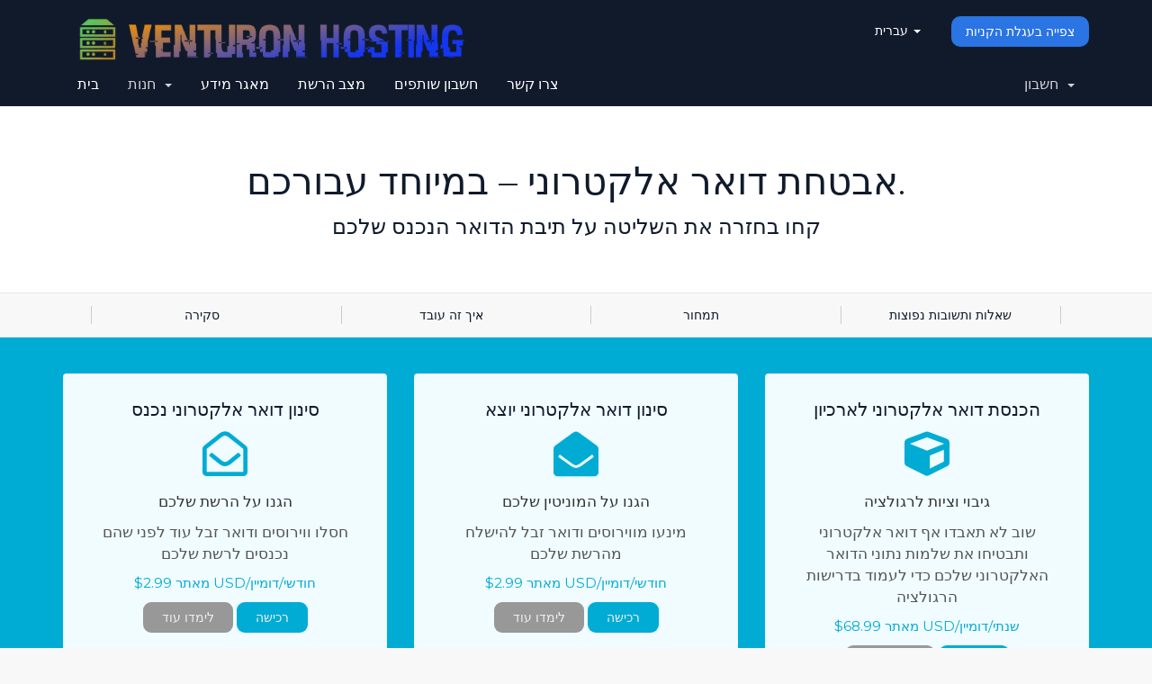

--- FILE ---
content_type: text/html; charset=utf-8
request_url: https://venturonhosting.com/clients/store/email-services?language=hebrew
body_size: 9919
content:
<!DOCTYPE html>
<html lang="en">
<head>
    <meta charset="utf-8" />
    <meta http-equiv="X-UA-Compatible" content="IE=edge">
    <meta name="viewport" content="width=device-width, initial-scale=1">
    <title>שירותי דואר אלקטרוני - Venturon Hosting</title>

    <!-- Styling -->
<link href="//fonts.googleapis.com/css?family=Open+Sans:300,400,600|Raleway:400,700" rel="stylesheet">
<link href="/clients/templates/hustbee/css/all.min.css?v=1258ff" rel="stylesheet">
<link href="/clients/assets/css/fontawesome-all.min.css" rel="stylesheet">
<link href="/clients/templates/hustbee/css/slick.css" rel="stylesheet">
<link href="/clients/templates/hustbee/css/styles-modified.css" rel="stylesheet">
<link href="/clients/templates/hustbee/css/style.css" rel="stylesheet">
<link href="/clients/templates/hustbee/css/custom.css" rel="stylesheet">

<!-- HTML5 Shim and Respond.js IE8 support of HTML5 elements and media queries -->
<!-- WARNING: Respond.js doesn't work if you view the page via file:// -->
<!--[if lt IE 9]>
  <script src="https://oss.maxcdn.com/libs/html5shiv/3.7.0/html5shiv.js"></script>
  <script src="https://oss.maxcdn.com/libs/respond.js/1.4.2/respond.min.js"></script>
<![endif]-->

<script type="text/javascript">
    var csrfToken = 'c89d07d4fb5267346e690f503e64435dc655e42c',
        markdownGuide = 'עורך הטקסט',
        locale = 'en',
        saved = 'נשמר',
        saving = 'שמירה אוטומטית',
        whmcsBaseUrl = "/clients",
        requiredText = 'נדרש',
        recaptchaSiteKey = "";
</script>
<script src="/clients/templates/hustbee/js/scripts.min.js?v=1258ff"></script>


    <script type="text/javascript">
                        var eventsFired = 0 ;
                        $(document).ready(function(){})
                    </script>
<script type="text/javascript">
                        var eventsFired = 0 ;
                        $(document).ready(function(){})
                    </script>
<script type="text/javascript">
                        var eventsFired = 0 ;
                        $(document).ready(function(){})
                    </script>
<script type="text/javascript">
                        var eventsFired = 0 ;
                        $(document).ready(function(){})
                    </script>


</head>
<body data-phone-cc-input="1" >

<div id="header-holder" class="no-bg-img">
<section id="header">
    <div class="container container">
        <ul class="top-nav">
                            <li>
                    <a href="#" class="choose-language" data-toggle="popover" id="languageChooser">
                        עברית
                        <b class="caret"></b>
                    </a>
                    <div id="languageChooserContent" class="hidden">
                        <ul>
                                                            <li>
                                    <a href="/clients/store/email-services?language=arabic">العربية</a>
                                </li>
                                                            <li>
                                    <a href="/clients/store/email-services?language=azerbaijani">Azerbaijani</a>
                                </li>
                                                            <li>
                                    <a href="/clients/store/email-services?language=catalan">Català</a>
                                </li>
                                                            <li>
                                    <a href="/clients/store/email-services?language=chinese">中文</a>
                                </li>
                                                            <li>
                                    <a href="/clients/store/email-services?language=croatian">Hrvatski</a>
                                </li>
                                                            <li>
                                    <a href="/clients/store/email-services?language=czech">Čeština</a>
                                </li>
                                                            <li>
                                    <a href="/clients/store/email-services?language=danish">Dansk</a>
                                </li>
                                                            <li>
                                    <a href="/clients/store/email-services?language=dutch">Nederlands</a>
                                </li>
                                                            <li>
                                    <a href="/clients/store/email-services?language=english">English</a>
                                </li>
                                                            <li>
                                    <a href="/clients/store/email-services?language=estonian">Estonian</a>
                                </li>
                                                            <li>
                                    <a href="/clients/store/email-services?language=farsi">Persian</a>
                                </li>
                                                            <li>
                                    <a href="/clients/store/email-services?language=french">Français</a>
                                </li>
                                                            <li>
                                    <a href="/clients/store/email-services?language=german">Deutsch</a>
                                </li>
                                                            <li>
                                    <a href="/clients/store/email-services?language=hebrew">עברית</a>
                                </li>
                                                            <li>
                                    <a href="/clients/store/email-services?language=hungarian">Magyar</a>
                                </li>
                                                            <li>
                                    <a href="/clients/store/email-services?language=italian">Italiano</a>
                                </li>
                                                            <li>
                                    <a href="/clients/store/email-services?language=macedonian">Macedonian</a>
                                </li>
                                                            <li>
                                    <a href="/clients/store/email-services?language=norwegian">Norwegian</a>
                                </li>
                                                            <li>
                                    <a href="/clients/store/email-services?language=portuguese-br">Português</a>
                                </li>
                                                            <li>
                                    <a href="/clients/store/email-services?language=portuguese-pt">Português</a>
                                </li>
                                                            <li>
                                    <a href="/clients/store/email-services?language=romanian">Română</a>
                                </li>
                                                            <li>
                                    <a href="/clients/store/email-services?language=russian">Русский</a>
                                </li>
                                                            <li>
                                    <a href="/clients/store/email-services?language=spanish">Español</a>
                                </li>
                                                            <li>
                                    <a href="/clients/store/email-services?language=swedish">Svenska</a>
                                </li>
                                                            <li>
                                    <a href="/clients/store/email-services?language=turkish">Türkçe</a>
                                </li>
                                                            <li>
                                    <a href="/clients/store/email-services?language=ukranian">Українська</a>
                                </li>
                                                    </ul>
                    </div>
                </li>
                                        <li class="primary-action">
                    <a href="/clients/cart.php?a=view" class="btn">
                        צפייה בעגלת הקניות
                    </a>
                </li>
                                </ul>
                    <a href="/clients/index.php" class="logo navbar-brand"><img src="/clients/assets/img/logo.png" alt="Venturon Hosting"></a>
            </div>
</section>

<section id="main-menu">
    <nav id="nav" class="navbar navbar-default navbar-main" role="navigation">
        <div class="container container">
            <!-- Brand and toggle get grouped for better mobile display -->
            <div class="navbar-header">
                <button type="button" class="navbar-toggle" data-toggle="collapse" data-target="#primary-nav">
                    <span class="sr-only">Toggle navigation</span>
                    <span class="icon-bar"></span>
                    <span class="icon-bar"></span>
                    <span class="icon-bar"></span>
                </button>
            </div>

            <!-- Collect the nav links, forms, and other content for toggling -->
            <div class="collapse navbar-collapse" id="primary-nav">

                <ul class="nav navbar-nav">

                        <li menuItemName="Home" class="" id="Primary_Navbar-Home">
        <a href="/clients/index.php">
                        בית
                                </a>
            </li>
    <li menuItemName="Store" class="dropdown" id="Primary_Navbar-Store">
        <a class="dropdown-toggle" data-toggle="dropdown" href="#">
                        חנות
                        &nbsp;<b class="caret"></b>        </a>
                    <ul class="dropdown-menu">
                            <li menuItemName="Browse Products Services" id="Primary_Navbar-Store-Browse_Products_Services">
                    <a href="/clients/store">
                                                כל המוצרים
                                            </a>
                </li>
                            <li menuItemName="Shop Divider 1" class="nav-divider" id="Primary_Navbar-Store-Shop_Divider_1">
                    <a href="">
                                                -----
                                            </a>
                </li>
                            <li menuItemName="Shared Hosting" id="Primary_Navbar-Store-Shared_Hosting">
                    <a href="/clients/store/shared-hosting">
                                                Shared Hosting
                                            </a>
                </li>
                            <li menuItemName="symantec" id="Primary_Navbar-Store-symantec">
                    <a href="/clients/store/ssl-certificates">
                                                SSL תעודת
                                            </a>
                </li>
                            <li menuItemName="weebly" id="Primary_Navbar-Store-weebly">
                    <a href="/clients/store/website-builder">
                                                בונה אתרים
                                            </a>
                </li>
                            <li menuItemName="ox" id="Primary_Navbar-Store-ox">
                    <a href="/clients/store/professional-email">
                                                שירות דואר אלקטרוני מקצועי
                                            </a>
                </li>
                            <li menuItemName="codeguard" id="Primary_Navbar-Store-codeguard">
                    <a href="/clients/store/codeguard">
                                                גיבוי אתרים של קוד גארד
                                            </a>
                </li>
                            <li menuItemName="sitelock" id="Primary_Navbar-Store-sitelock">
                    <a href="/clients/store/sitelock">
                                                אבטחת אתר אינטרנט
                                            </a>
                </li>
                            <li menuItemName="sitelockvpn" id="Primary_Navbar-Store-sitelockvpn">
                    <a href="/clients/store/vpn">
                                                רשת פרטית מדומה (VPN)
                                            </a>
                </li>
                            <li menuItemName="marketgoo" id="Primary_Navbar-Store-marketgoo">
                    <a href="/clients/store/marketgoo">
                                                אופטימיזציה עבור מנועי חיפוש (SEO)
                                            </a>
                </li>
                            <li menuItemName="spamexperts" id="Primary_Navbar-Store-spamexperts">
                    <a href="/clients/store/email-services">
                                                אבטחת דואר אלקטרוני
                                            </a>
                </li>
                            <li menuItemName="Shop Divider 2" class="nav-divider" id="Primary_Navbar-Store-Shop_Divider_2">
                    <a href="">
                                                -----
                                            </a>
                </li>
                            <li menuItemName="Register a New Domain" id="Primary_Navbar-Store-Register_a_New_Domain">
                    <a href="/clients/cart.php?a=add&domain=register">
                                                רישום דומיין חדש
                                            </a>
                </li>
                            <li menuItemName="Transfer a Domain to Us" id="Primary_Navbar-Store-Transfer_a_Domain_to_Us">
                    <a href="/clients/cart.php?a=add&domain=transfer">
                                                העברת דומיין אלינו
                                            </a>
                </li>
                        </ul>
            </li>
    <li menuItemName="Knowledgebase" class="" id="Primary_Navbar-Knowledgebase">
        <a href="/clients/knowledgebase">
                        מאגר מידע
                                </a>
            </li>
    <li menuItemName="Network Status" class="" id="Primary_Navbar-Network_Status">
        <a href="/clients/serverstatus.php">
                        מצב הרשת
                                </a>
            </li>
    <li menuItemName="Affiliates" class="" id="Primary_Navbar-Affiliates">
        <a href="/clients/affiliates.php">
                        חשבון שותפים
                                </a>
            </li>
    <li menuItemName="Contact Us" class="" id="Primary_Navbar-Contact_Us">
        <a href="/clients/contact.php">
                        צרו קשר
                                </a>
            </li>

                </ul>

                <ul class="nav navbar-nav navbar-right">

                        <li menuItemName="Account" class="dropdown" id="Secondary_Navbar-Account">
        <a class="dropdown-toggle" data-toggle="dropdown" href="#">
                        חשבון
                        &nbsp;<b class="caret"></b>        </a>
                    <ul class="dropdown-menu">
                            <li menuItemName="Login" id="Secondary_Navbar-Account-Login">
                    <a href="/clients/clientarea.php">
                                                התחברות
                                            </a>
                </li>
                            <li menuItemName="Register" id="Secondary_Navbar-Account-Register">
                    <a href="/clients/register.php">
                                                הרשמה
                                            </a>
                </li>
                            <li menuItemName="Divider" class="nav-divider" id="Secondary_Navbar-Account-Divider">
                    <a href="">
                                                -----
                                            </a>
                </li>
                            <li menuItemName="Forgot Password?" id="Secondary_Navbar-Account-Forgot_Password?">
                    <a href="/clients/password/reset">
                                                איפוס סיסמה
                                            </a>
                </li>
                        </ul>
            </li>

                </ul>

            </div><!-- /.navbar-collapse -->
        </div>
    </nav>

</section>
</div>


<section id="main-body">
    <div class="container-fluid without-padding">
        <div class="row">

                <!-- Container for main page display content -->
        <div class="col-xs-12 main-content">
            

<link href="/clients/templates/hustbee/css/store.css" rel="stylesheet">

<div class="landing-page mail-services">

    <div class="hero">
        <div class="container">
            <h2>אבטחת דואר אלקטרוני – במיוחד עבורכם.</h2>
            <h3>קחו בחזרה את השליטה על תיבת הדואר הנכנס שלכם</h3>
        </div>
    </div>

    <nav class="navbar navbar-default">
      <div class="container">
        <div class="navbar-header">
          <button type="button" class="navbar-toggle collapsed" data-toggle="collapse" data-target="#nav-landing-page" aria-expanded="false">
            <span class="sr-only">store.toggleNav</span>
            <span class="icon-bar"></span>
            <span class="icon-bar"></span>
            <span class="icon-bar"></span>
          </button>
        </div>
        <div class="collapse navbar-collapse" id="nav-landing-page">
          <ul class="nav navbar-nav">
            <li><a href="#" onclick="smoothScroll('#overview');return false">סקירה</a></li>
            <li><a href="#" onclick="smoothScroll('#howitworks');return false">איך זה עובד</a></li>
            <li><a href="#" onclick="smoothScroll('#pricing');return false">תמחור</a></li>
            <li><a href="#" onclick="smoothScroll('#faq');return false">שאלות ותשובות נפוצות</a></li>
          </ul>
        </div>
      </div>
    </nav>

    <div class="product-options" id="overview">
        <div class="container">
                            <div class="row">
                                            <div class="col-sm-6 col-md-4">
                            <div class="item">
                                <h4>סינון דואר אלקטרוני נכנס</h4>
                                <div class="icon">
                                    <i class="far fa-envelope-open"></i>
                                </div>
                                <span>הגנו על הרשת שלכם</span>
                                <p>חסלו ווירוסים ודואר זבל עוד לפני שהם נכנסים לרשת שלכם</p>
                                                                    <div class="price">מאתר $2.99 USD/חודשי/דומיין</div>
                                                                <a href="#" class="btn btn-learn-more" data-target="incoming">
                                    לימדו עוד
                                </a>
                                <a href="#" class="btn btn-buy" data-target="incoming">
                                    רכישה
                                </a>
                            </div>
                        </div>
                                                                <div class="col-sm-6 col-md-4">
                            <div class="item">
                                <h4>סינון דואר אלקטרוני יוצא</h4>
                                <div class="icon">
                                    <i class="fas fa-envelope-open"></i>
                                </div>
                                <span>הגנו על המוניטין שלכם</span>
                                <p>מינעו מווירוסים ודואר זבל להישלח מהרשת שלכם</p>
                                                                    <div class="price">מאתר $2.99 USD/חודשי/דומיין</div>
                                                                <a href="#" class="btn btn-learn-more" data-target="outgoing">
                                    לימדו עוד
                                </a>
                                <a href="#" class="btn btn-buy" data-target="outgoing">
                                    רכישה
                                </a>
                            </div>
                        </div>
                                                                <div class="col-sm-6 col-md-4">
                            <div class="item">
                                <h4>הכנסת דואר אלקטרוני לארכיון</h4>
                                <div class="icon">
                                    <i class="fas fa-cube"></i>
                                </div>
                                <span>גיבוי וציות לרגולציה</span>
                                <p>שוב לא תאבדו אף דואר אלקטרוני ותבטיחו את שלמות נתוני הדואר האלקטרוני שלכם כדי לעמוד בדרישות הרגולציה</p>
                                                                    <div class="price">מאתר $68.99 USD/שנתי/דומיין</div>
                                                                <a href="#" class="btn btn-learn-more" data-target="archiving">
                                    לימדו עוד
                                </a>
                                <a href="#" class="btn btn-buy" data-target="incomingoutgoingarchiving">
                                    רכישה
                                </a>
                            </div>
                        </div>
                                    </div>
                        <div class="powered-by">
                Powered by <img src="/clients/assets/img/marketconnect/spamexperts/logo_white.png">
            </div>
        </div>
    </div>

    <div class="content-block text20 text-center">
        <div class="container">
            <h2>חסום כמעט 100% מהווירוסים, התוכנות זדוניות ודואר הזבל לפני שהם מגיעים לתיבת הדואר הנכנס שלך</h2>
        </div>
    </div>

    <div class="content-block tabs light-grey-bg" id="howitworks">
        <div class="container">
                <ul class="nav nav-tabs" role="tablist">
                                            <li role="presentation" class="active">
                            <a href="#incoming" aria-controls="incoming" role="tab" data-toggle="tab">סינון דואר אלקטרוני נכנס</a>
                        </li>
                                                                <li role="presentation">
                            <a href="#outgoing" aria-controls="outgoing" role="tab" data-toggle="tab">סינון דואר אלקטרוני יוצא</a>
                        </li>
                                                                <li role="presentation">
                            <a href="#archiving" aria-controls="archiving" role="tab" data-toggle="tab">הכנסת דואר אלקטרוני לארכיון</a>
                        </li>
                                    </ul>
                <div class="tab-content">
                    <div role="tabpanel" class="tab-pane active" id="incoming">

                        <div class="benefits">
                            <h3>סינון דואר אלקטרוני נכנס מקנה לכם את כל הייתרונות הללו....</h3>
                            <div class="row">
                                <div class="col-md-6">
                                    <i class="fas fa-check"></i>
                                    הגנה מלאה על תיבת הדואר הנכנס שלכם במחיר תחרותי
                                </div>
                                <div class="col-md-6">
                                    <i class="fas fa-check"></i>
                                    סינון מדוייק במיוחד
                                </div>
                                <div class="col-md-6">
                                    <i class="fas fa-check"></i>
                                    הגדרות פשוטות
                                </div>
                                <div class="col-md-6">
                                    <i class="fas fa-check"></i>
                                    הגברת ההמשכיות והייתירות של תיבת הדואר הנכנס
                                </div>
                                <div class="col-md-6">
                                    <i class="fas fa-check"></i>
                                    מגוון אפשרויות דיווח
                                </div>
                                <div class="col-md-6">
                                    <i class="fas fa-check"></i>
                                    ממשק ידידותי שיאפשר לכם שליטה מלאה על הדואר האלקטרוני שלכם
                                </div>
                                <div class="col-md-6">
                                    <i class="fas fa-check"></i>
                                    הגדלת התפוקה של העובדים שלכם
                                </div>
                                <div class="col-md-6">
                                    <i class="fas fa-check"></i>
                                    מתאים לכל סוג של שרת דואר אלקטרוני
                                </div>
                            </div>
                        </div>

                        <h3מדוע לבחור במסננים של SpamExperts עבור דואר נכנס?</h3>
                        <p>מסנן הדואר אלקטרוני הנכנס מסנן את הדואר האלקטרוני הנכנס ומחסל בכמעט 100% הצלחה דואר זבל ווירוסים עוד לפני שהאיומים הללו נכנסים לרשת שלכם. לוח הבקרה הייעודי מאפשר לכם להישאר בשליטה מלא. בנוסף במקרה של השבתת שרת הדואר האלקטרוני שלכם – הודעות הדואר יישארו בתור ויהיו זמינות לקריאה ולהשבה דרך הממשק המקוון שלנו וכך תישמר ההמשכיות של הדואר הנכנס שלכם!</p>

                        <h3>מדוע אתם זקוקים למסנן מקצועי עבור דואר אלקטרוני נכנס?</h3>
                        <p>הגיע הזמן להפסיק להסתכן באיומי רשת. אם תיבת הדואר הנכנס שלכם עמוסה לעייפה בדואר אלקטרוני מיותר זה סימן שאתם זקוקים לפתרון סינון דואר מקצועי. קבלו הגנה מלאה על תיבת הדואר הנכנס שלכם ותיפרדו לשלום מאיומי דואר הזבל, הווירוסים והתכונות הזדוניות.</p>

                        <h3>איך זה עובד</h3>
                        <p>מהרגע שהדומיין שלכם ישויך באופן אוטומטי למסנן הדואר הנכנס והסינון יופעל, כל הדואר האלקטרוני הנכנס שלכם יעבור דרך ענן הסינון של SpamExperts. דואר אלקטרוני נכנס נסרק ומנותח באופן מאובטח בזמן אמת. לא נדרשת הדרכה או הגדרות מסובכות, הכל עובד באופן אוטומטי באופן מידי. כל הודעה שמאותרת כדואר זבל מועברת להסגר בעוד כל דואר אחר מועבר ישירות לשרת הדואר האלקטרוני שלכם. ניתן לעקוב באופן קל וידידותי אחרי כל דברי הדואר שנמצאים בהסגר דרך לוח הבקרה, התראות בדואר אלקטרוני ואפילו ישירות מתכנת הדואר האלקטרוני בה אתם משתמשים. לא צריך יותר לבזבז זמן בהתמודדות ידנית עם דואר זבל, תוכלו למקד את האנרגיה שלכם במשימות העסקיות שלכם בעודכם שומרים על שליטה מלאה בדואר הנכנס אליכם.</p>

                    </div>
                    <div role="tabpanel" class="tab-pane" id="outgoing">

                        <div class="benefits">
                            <h3>סינון דואר אלקטרוני יוצא מקנה לכם את כל היתרונות הללו....</h3>
                            <div class="row">
                                <div class="col-md-6">
                                    <i class="fas fa-check"></i>
                                    לא עוד כניסה לרשימה שחורה
                                </div>
                                <div class="col-md-6">
                                    <i class="fas fa-check"></i>
                                    הגנו על המוניטין של המותג והרשת שלכם
                                </div>
                                <div class="col-md-6">
                                    <i class="fas fa-check"></i>
                                    הימנעו מעלויות הכרוחות ביציאה מרשימה שחורה
                                </div>
                                <div class="col-md-6">
                                    <i class="fas fa-check"></i>
                                    הגדלת הייתירות וההמשכיות של הדואר היוצא שלכם
                                </div>
                                <div class="col-md-6">
                                    <i class="fas fa-check"></i>
                                    הגדילו את התפוקות של העובדים שלכם
                                </div>
                                <div class="col-md-6">
                                    <i class="fas fa-check"></i>
                                    שיפור יכולות הניהול של מקרי ניצול לרעה
                                </div>
                            </div>
                        </div>

                        <h3>מה זה סינון דואר יוצא?</h3>
                        <p>סינון דואר אלקטרוני יוצא מהווה הגנה קריטית עבור המוניטין של הרשת והתשתיות שלכם ומבטיח שדואר שאתם שולחים יגיע בבטחה כפי שהוא אמור. השירות המקצועי הזה יחסום דואר זבל ווירוסים מלצאת מהרשת שלכם וכך תימנע הכנסת כתובת ה IP שלכם לרשימות שחורות. נוסף על כך מסנן הדואר היוצא של SpamExperts יאפשר לכם לזהות חשבונות פגומים ולנעול באופן מהיר משתמשים ששולחים דואר זבל.</p>

                        <h3>למה צריך את זה?</h3>
                        <p>האם מהרשת שלכם נשלח בעבר דואר זבל ללא ידיעתכם?  היום ניתן לנצל חולשות רשת ולהפוך כמעט כל התקן למכשיר ששולח דואר זבל ולגרום לכך שדואר זבל ותוכנות זדוניות יישלחו מהרשת שלכם אפילו מבלי שידעתם על כך ולכן חשוב מאוד להשקיע בפתרון מקצועי לסינון דואר אלקטרוני יוצא. שמרו על המוניטין של החברה שלכם ועצרו דואר זבל מלהישלח מהרשת שלכם וכך תמנעו כניסה לרשימות שחורות ותוכלו לוודא שדואר שתרצו שישלח יגיע בבטחה למקום הנכון.</p>

                    </div>
                    <div role="tabpanel" class="tab-pane" id="archiving">

                        <div class="benefits">
                            <h3>הכנסת דואר אלקטרוני לארכיון מאפשר לכם את כל היתרונות הללו...</h3>
                            <div class="row">
                                <div class="col-md-6">
                                    <i class="fas fa-check"></i>
                                    כולל סינון של דואר יוצא ונכנס
                                </div>
                                <div class="col-md-6">
                                    <i class="fas fa-check"></i>
                                    לעולם לא תאבדו עוד דואר אלקטרוני אחד!
                                </div>
                                <div class="col-md-6">
                                    <i class="fas fa-check"></i>
                                    עימדו ברגולציה לפי החוק
                                </div>
                                <div class="col-md-6">
                                    <i class="fas fa-check"></i>
                                    שיפור ביצועי הרשת שלכם
                                </div>
                                <div class="col-md-6">
                                    <i class="fas fa-check"></i>
                                    ניהול ידידותי של אבטחת המידע שלכם
                                </div>
                                <div class="col-md-6">
                                    <i class="fas fa-check"></i>
                                    שמירה על רצף הפעילות, יומן פעילות מאורגן ואפשרויות קלה לשליחה חוזרת.
                                </div>
                                <div class="col-md-6">
                                    <i class="fas fa-check"></i>
                                    ארכיון דחוס, מוצפן ובטוח
                                </div>
                            </div>
                        </div>

                        <h3>הכנסת דואר אלקטרוני לארכיון</h3>
                        <p>ארכיון דואר אלקטרוני שומר ומגן על כל הודעות הדואר האלקטרוני הנכנסות והיוצאות לגישה מאוחרת. זוהי דרך נהדרת לשחזר דואר אלקטרוני אבוד או שנמחק בטעות, להאיץ את תגובת הביקורת, לאבטח דואר אלקטרוני וקבצים מצורפים של קניין רוחני, כמו גם במקרה של התדיינות משפטית.</p>

                        <h3>למה צריך את זה?</h3>
                        <p>האם אתם מחפשים נואשות אחר דואר אלקטרוני חשוב מהשנה שעברה אבל לא מצליחים לאתר אותו ולכן אתם נמצאים בסכנה לקנס או לאבד עסקה חשובה? ניתן למנוע זאת באמצעות פתרון מקצועי לארכיון דואר אלקטרוני. ארכיון דואר אלקטרוני הוא כלי קריטי לשמירה על גיבוי מאובטח של כל דואר אלקטרוני ולעמוד בתקנות הרגולציה.</p>
                        <p>תכתובות דואר אלקטרוני הפכו להיות בעלות משקל משפטי ולא פעם אף שוות ערך להסכמים מחייבים, ולכן גם הפכו להיות דאגה מרכזית בארגונים רבים. ישנם אף ארגונים המחויבים לפי חוק לשמור העתק מאובטח של כל דואר אלקטרוני שהם שלחו או קיבלו.</p>

                    </div>
                </div>
        </div>
    </div>

    <div class="content-block get-started" id="pricing">
        <div class="container">
            <form method="post" action="/clients/cart/order">
<input type="hidden" name="token" value="c89d07d4fb5267346e690f503e64435dc655e42c" />
                <input type="hidden" name="productkey" value="spamexperts_incoming" id="productKey">
                <div class="row">
                    <div class="col-sm-8">
                        <h2>הירשמו כאן והתחילו להינות מהשירות באופן מידי</h2>
                        <h4>ביחרו מוצר</h4>
                                                    <div class="btn-group choose-product" role="group">
                                                                    <button type="button" class="btn btn-default active" data-product="incoming">סינון דואר אלקטרוני נכנס</button>
                                                                                                    <button type="button" class="btn btn-default" data-product="outgoing">סינון דואר אלקטרוני יוצא</button>
                                                            </div>
                                                <br><br>
                        <h4>אפשרויות נוספות</h4>
                        <div class="additional-options">
                                                            <div class="option options-incoming">
                                                                            <label class="checkbox-inline">
                                            <input type="checkbox" name="options" value="incomingoutgoing">
                                            הוסיפו סינון דואר אלקטרוני יוצא בתוספת של $2.99 USD/חודשי </span>
                                        </label><br>
                                                                            <label class="checkbox-inline">
                                            <input type="checkbox" name="options" value="incomingarchiving">
                                            הוסיפו הכנסת דואר אלקטרוני נכנס לארכיון בתוספת של $4.00 USD/חודשי </span>
                                        </label><br>
                                                                            <label class="checkbox-inline">
                                            <input type="checkbox" name="options" value="incomingoutgoingarchiving">
                                            הוסיפו סינון וארכיון של דואר אלקטרוני יוצא בתוספת של $7.48 USD/חודשי </span>
                                        </label><br>
                                                                    </div>
                                                            <div class="option options-outgoing">
                                                                            <label class="checkbox-inline">
                                            <input type="checkbox" name="options" value="incomingoutgoing">
                                            הוסיפו סינון דואר אלקטרוני נכנס בתוספת של $2.99 USD/חודשי </span>
                                        </label><br>
                                                                            <label class="checkbox-inline">
                                            <input type="checkbox" name="options" value="outgoingarchiving">
                                            הוסיפו הכנסת דואר אלקטרוני יוצא לארכיון בתוספת של $4.00 USD/חודשי </span>
                                        </label><br>
                                                                            <label class="checkbox-inline">
                                            <input type="checkbox" name="options" value="incomingoutgoingarchiving">
                                            הוסיפו סינון וארכיון של דואר אלקטרוני נכנס בתוספת של $7.48 USD/חודשי </span>
                                        </label><br>
                                                                    </div>
                                                    </div>
                    </div>
                    <div class="col-sm-4 text-right">
                                                    <span class="price price-incoming">$2.99 USD/חודשי</span>
                                                                            <span class="price price-incomingarchiving">$68.99 USD/שנתי</span>
                                                                            <span class="price price-outgoing">$2.99 USD/חודשי</span>
                                                                            <span class="price price-outgoingarchiving">$68.99 USD/שנתי</span>
                                                                            <span class="price price-incomingoutgoing">$5.98 USD/חודשי</span>
                                                                            <span class="price price-incomingoutgoingarchiving">$10.47 USD/חודשי</span>
                                                <br><br><br><br><br>
                        <button type="submit" class="btn btn-order-now btn-lg">
                            הזמינו עכשיו
                        </button>
                    </div>
                </div>
            </form>

            
        </div>
    </div>

    <div class="content-block faq" id="faq">
        <div class="container">
            <h3 class="text-center">שאלות נפוצות</h3>
            <div class="row">
                <div class="col-md-4">
                <h4>כיצד זה עובד?</h4>
                <p>הדואר האלקטרוני שלכם ינותב דרך השרתים החכמים ובעלי יכולת הלמידה העצמית של SpamExperts אשר יזהו ויחסמו כל דואר זבל עוד לפני שהוא יגיע לרשת שלכם.</p>
                <hr>
                <h4>עד כמה הסינון מדוייק?</h4>
                <p>בזכות העובדה שאנחנו מעבדים מיליוני הודעות דואר אלקטרוני מידי יום, מסננים הדואר שלנו מובילים את התחום עם דיוק הקרוב ל 100%.</p>
                <div class="hidden-md hidden-lg"><hr></div>
                </div>
                <div class="col-md-4">
                <h4>האם ניתן לשחזר הודעה שנחסמה?</h4>
                <p>בוודאי. ניתן לבצע זאת בקלות בזכות לוח הבקרה המשוכלל שלנו הכולל כלי חיפוש, הסגר וכלים רבים נוספים אשר מאפשרים לכם לבדוק את הסטטוס של כל דואר אלקטרוני שעבר דרך המערכות שלנו.</p>
                <hr>
                <h4>כמה זמן לוקח לבצע הגדרה ראשונית של המערכת?</h4>
                <p>ההגדרה הראשונית היא מהירה ואוטומטית ותוך דקות ספורות נתחיל להגן על הדואר האלקטרוני שלכם.</p>
                <div class="hidden-md hidden-lg"><hr></div>
                </div>
                <div class="col-md-4">
                <h4>מה זה ארכיון דואר אלקטרוני?</h4>
                <p>אין ספק שהודעות דואר אלקטרוני מכילות מידע רב ולעיתים אף קריטי ולכן חשוב לשמור אותו בארכיון מאובטח שייתן לכם שקט נפשי ורוגע.</p>
                <hr>
                <h4>כמה דואר אלקטרוני אפשר לשמור בארכיון?</h4>
                <p>כברירת מחדל שירות ארכיון הדואר האלקטרוני שלנו מספק שטח אחסון של 10GB עבור דואר אלקטרוני דחוס. אם אתם זקוקים לשטח אחסון נוסף ניתן להוסיף רישיונות נוספים של 10GB.</p>
                </div>
            </div>
        </div>
    </div>

    <div class="content-block">
        <div class="container text-center">
            <img src="/clients/assets/img/marketconnect/spamexperts/logo.png">
        </div>
    </div>

</div>

<script>
    $(document).ready(function() {
        $('#inputDomainChooser').multiselect({
            buttonWidth: '250px',
            dropRight: true,
            nonSelectedText: 'Choose domain(s)'
        });

        $('.landing-page.mail-services .get-started .choose-product button').click(function(e) {
            var product = $(this).data('product');
            $('.landing-page.mail-services .get-started .choose-product button').removeClass('active');
            $(this).addClass('active');
            $('.landing-page.mail-services .get-started .additional-options .option').hide();
            $('.landing-page.mail-services .get-started .additional-options .options-' + product).show();
            $('.landing-page.mail-services .get-started .price').hide();
            $('.landing-page.mail-services .get-started .price-' + product).show();
            $('#productKey').val('spamexperts_' + product);
        });

        $('.landing-page.mail-services .get-started .additional-options input[type="checkbox"]').click(function(e) {
            if ($(this).is(":checked")) {
                $('.landing-page.mail-services .get-started .additional-options input[type="checkbox"]').not($(this)).prop('checked', false);
                $('.landing-page.mail-services .get-started .price').hide();
                $('.landing-page.mail-services .get-started .price-' + $(this).val()).show();
                $('#productKey').val('spamexperts_' + $(this).val());
            } else {
                var product = $('.landing-page.mail-services .get-started .choose-product button.active').data('product');
                $('.landing-page.mail-services .get-started .price').hide();
                $('.landing-page.mail-services .get-started .price-' + product).show();
                $('#productKey').val('spamexperts_' + product);
            }
        });

        $('.btn-learn-more').click(function(e) {
            e.preventDefault();
            $('#howitworks a[href="#' + $(this).data('target') + '"]').tab('show');
            smoothScroll('#howitworks');
        });

        $('.btn-buy').click(function(e) {
            e.preventDefault();
            var target = $(this).data('target'),
                pricing = $('#pricing');
            if (target === 'incomingoutgoingarchiving') {
                if (pricing.find('button[data-product="incoming"]').length) {
                    pricing.find('button[data-product="incoming"]').click();
                } else {
                    pricing.find('button[data-product="outgoing"]').click();
                }
                var option = $('input[name="options"][value="incomingoutgoingarchiving"]').first();
                if (option.is(':checked')) {
                    option.click();
                }
                option.click();
            } else {
                pricing.find('button[data-product="' + $(this).data('target') + '"]').click();
            }
            smoothScroll('#pricing');
        });
    });
</script>

<p style="text-align:center;">Powered by <a href="https://www.whmcs.com/" target="_blank">WHMCompleteSolution</a></p>

                </div><!-- /.main-content -->
                            <div class="clearfix"></div>
        </div>
    </div>
</section>

<div class="support-links container-fluid">
    <div class="row">
        <div class="col-sm-6 hylink-holder">
            <div class="hylink-box">
                <div class="icon"><img src="/clients/templates/hustbee/images/info.svg" alt=""></div>
                <a href="/clients/knowledgebase" class="link">Knowledge Base</a>
                <div class="text">Search for helpful articles and tutorials before you ask support.</div>
            </div>
        </div>
        <div class="col-sm-6 hylink-holder">
            <div class="hylink-box">
                <div class="icon"><img src="/clients/templates/hustbee/images/chat.svg" alt=""></div>
                <a href="/clients/contact.php" class="link">Let's Talk</a>
                <div class="text">Click here to fill out our contact form and get in touch.</div>
            </div>
        </div>
    </div>
</div>
<div class="footer container-fluid">
    <a class="btn-go-top" href="#"><i class="hstb hstb-down-arrow"></i></a>
    <div class="container">
        <div class="row">
            <div class="col-xs-6 col-sm-2 col-md-2 col-lg-2">
                <div class="footer-menu">
                    <h4>Hosting</h4>
                    <ul>
                        <li><a href="/clients/store/shared-hosting">Web Hosting</a></li>
                        <!--<li><a href="#">Cloud Hosting</a></li>
                        <li><a href="#">VPS Hosting</a></li>
                        <li><a href="#">Dedicated Hosting</a></li>-->
                    </ul>
                </div>
            </div>
            <div class="col-xs-6 col-sm-2 col-md-2 col-lg-2">
                <div class="footer-menu">
                    <h4>Domains</h4>
                    <ul>
                        <li><a href="/clients/cart.php?a=add&domain=register">Register Domains</a></li>
                        <li><a href="/clients/cart.php?a=add&domain=register">Transfer Domains</a></li>
                        <li><a href="/clients/clientarea.php?action=domains">Manage Domains</a></li>
                    </ul>
                </div>
            </div>
            <div class="col-xs-6 col-sm-3 col-md-3 col-lg-3">
                <div class="footer-menu">
                    <h4>Support</h4>
                    <ul>
                        <li><a href="/clients/login">Client area</a></li>
                        <li><a href="/clients/knowledgebase">Tutorials</a></li>
                        <li><a href="/clients/announcements">Announcements</a></li>
                        <li><a href="/clients/serverstatus.php">Network Status</a></li>
                    </ul>  
                </div>
            </div>
            <div class="col-xs-12 col-sm-3 col-md-3 col-lg-3 col-lg-offset-2">
                <div class="footer-menu custom-footer-menu">
                    <h4>Contact us</h4>
                    <!--<ul class="social">
                        <li><a href="#"><i class="fab fa-facebook-f"></i></a></li>
                        <li><a href="#"><i class="fab fa-youtube"></i></a></li>
                        <li><a href="#"><i class="fab fa-twitter"></i></a></li>
                        <li><a href="#"><i class="fab fa-instagram"></i></a></li>
                    </ul>-->
                    <ul>
                        <li><a href="/cdn-cgi/l/email-protection#c4b7b1b4b4abb6b084b2a1aab0b1b6abaaacabb7b0adaaa3eaa7aba9"><span class="__cf_email__" data-cfemail="60131510100f12142016050e1415120f0e080f1314090e074e030f0d">[email&#160;protected]</span></a></li>
                        <!--<li><a href="#">Chatting service</a></li>-->
                        <li><a href="/clients/submitticket.php">Submit a ticket</a></li>
                        <!--<li><a href="#">Our location</a></li>-->
                    </ul>
                </div>
            </div>
        </div>
        <div class="sub-footer">
            <div class="row">
                <div class="col-md-6">
                    <div class="sub-footer-menu">
                        <ul>
                            <!--<li><a href="#">Sitemap</a></li>
                            <li><a href="#">Terms of Service</a></li>
                            <li><a href="privacy.html">Privacy Policy</a></li>-->
                        </ul>        
                    </div>
                </div>
                <div class="col-md-6">
                    <div class="copyright">זכויות יוצרים &copy; 2026 Venturon Hosting כל הזכויות שמורות.</div>
                </div>
            </div>
        </div>
    </div>
</div>

<div id="fullpage-overlay" class="hidden">
    <div class="outer-wrapper">
        <div class="inner-wrapper">
            <img src="/clients/assets/img/overlay-spinner.svg">
            <br>
            <span class="msg"></span>
        </div>
    </div>
</div>

<div class="modal system-modal fade" id="modalAjax" tabindex="-1" role="dialog" aria-hidden="true">
    <div class="modal-dialog">
        <div class="modal-content panel-primary">
            <div class="modal-header panel-heading">
                <button type="button" class="close" data-dismiss="modal">
                    <span aria-hidden="true">&times;</span>
                    <span class="sr-only">סגירה</span>
                </button>
                <h4 class="modal-title"></h4>
            </div>
            <div class="modal-body panel-body">
                טוען....
            </div>
            <div class="modal-footer panel-footer">
                <div class="pull-left loader">
                    <i class="fas fa-circle-notch fa-spin"></i>
                    טוען....
                </div>
                <button type="button" class="btn btn-default" data-dismiss="modal">
                    סגירה
                </button>
                <button type="button" class="btn btn-primary modal-submit">
                    הגשה
                </button>
            </div>
        </div>
    </div>
</div>

<form action="#" id="frmGeneratePassword" class="form-horizontal">
    <div class="modal fade" id="modalGeneratePassword">
        <div class="modal-dialog">
            <div class="modal-content panel-primary">
                <div class="modal-header panel-heading">
                    <button type="button" class="close" data-dismiss="modal" aria-label="Close"><span aria-hidden="true">&times;</span></button>
                    <h4 class="modal-title">
                        מחולל סיסמאות
                    </h4>
                </div>
                <div class="modal-body">
                    <div class="alert alert-danger hidden" id="generatePwLengthError">
                        אנא הזינו מספר בין 8 ל 64 עבור אורך הסיסמה המבוקש.
                    </div>
                    <div class="form-group">
                        <label for="generatePwLength" class="col-sm-4 control-label">אורך סיסמה</label>
                        <div class="col-sm-8">
                            <input type="number" min="8" max="64" value="12" step="1" class="form-control input-inline input-inline-100" id="inputGeneratePasswordLength">
                        </div>
                    </div>
                    <div class="form-group">
                        <label for="generatePwOutput" class="col-sm-4 control-label">הסיסמה שהופקה</label>
                        <div class="col-sm-8">
                            <input type="text" class="form-control" id="inputGeneratePasswordOutput">
                        </div>
                    </div>
                    <div class="row">
                        <div class="col-sm-8 col-sm-offset-4">
                            <button type="submit" class="btn btn-default btn-sm">
                                <i class="fas fa-plus fa-fw"></i>
                                הפקת סיסמה חדשה
                            </button>
                            <button type="button" class="btn btn-default btn-sm copy-to-clipboard" data-clipboard-target="#inputGeneratePasswordOutput">
                                <img src="/clients/assets/img/clippy.svg" alt="Copy to clipboard" width="15">
                                העתקה
                            </button>
                        </div>
                    </div>
                </div>
                <div class="modal-footer">
                    <button type="button" class="btn btn-default" data-dismiss="modal">
                        סגירה
                    </button>
                    <button type="button" class="btn btn-primary" id="btnGeneratePasswordInsert" data-clipboard-target="#inputGeneratePasswordOutput">
                        העתקת הסיסמה והזנתה לשדה המתאים
                    </button>
                </div>
            </div>
        </div>
    </div>
</form>

<script data-cfasync="false" src="/cdn-cgi/scripts/5c5dd728/cloudflare-static/email-decode.min.js"></script><script src="/clients/templates/hustbee/js/slick.min.js"></script>
<script src="/clients/templates/hustbee/js/main.js"></script>


</body>
</html>


--- FILE ---
content_type: text/css
request_url: https://venturonhosting.com/clients/templates/hustbee/css/styles-modified.css
body_size: 3305
content:
#default-captcha-domainchecker p{
    color: #8490aa !important;
}

body p[style="text-align:center;"] {
    display: inline-block;
    position: relative;
    background-color: #bdc3d4;
    padding: 4px 14px;
    border-radius: 16px;
    color: #fff;
    font-size: 13px;
    margin: 10px 10px;
    z-index: 20;
    left: 50%;
    margin-left: -130px;
}

body p[style="text-align:center;"] a {
    color: #3D4461;
}

body.fullpage p[style="text-align:center;"] {
    background-color: rgba(189, 195, 212, 0.18);
    opacity: 0.7;
}

body.fullpage p[style="text-align:center;"] a {
    color: #ffffff;
}

a {
    color: #2b74e3;
}

a:hover, a:focus {
    color: #1d67d8;
}

#header-holder {
    z-index: 12 !important;
}

#header-holder.no-bg-img:before {
    display: none;
}

.sub-pricing {
    z-index: 1;
}

section#header {
    background-color: transparent;
}

section#header .navbar-brand {
    padding: 10px 15px;
}

section#header ul.top-nav > li > a {
    color: #ffffff;
    -webkit-transition: all 0.3s ease;
    transition: all 0.3s ease;
}

section#header ul.top-nav > li > a:hover, section#header ul.top-nav > li > a:focus {
    color: rgba(255, 255, 255, 0.7);
}

section#header ul.top-nav > li > a.btn {
    background-color: #2a74e3;
    border-radius: 10px;
}

section#header ul.top-nav > li > a.btn:hover, section#header ul.top-nav > li > a.btn:focus {
    color: #fff;
    background-color: #1c67d7;
}

section#header ul.top-nav > li > a.btn-logged-in-admin {
    background-color: transparent;
}

section#header ul.top-nav > li > a.btn-logged-in-admin:hover, section#header ul.top-nav > li > a.btn-logged-in-admin:focus {
    background-color: transparent;
    color: rgba(255, 255, 255, 0.7);
}

section#header ul.top-nav > li.primary-action {
    border-left: 0;
}

.light-header section#header ul.top-nav > li > a {
    color: #333c4f;
}

.light-header section#header ul.top-nav > li > a:hover, .light-header section#header ul.top-nav > li > a:focus {
    color: rgba(51, 60, 79, 0.7);
}

.light-header section#header ul.top-nav > li > a.btn {
    color: #fff;
}

.light-header section#header ul.top-nav > li > a.btn:hover, .light-header section#header ul.top-nav > li > a.btn:focus {
    color: #fff;
}

.light-header section#header ul.top-nav > li > a.btn.btn-logged-in-admin {
    color: #333c4f;
}

.light-header section#header ul.top-nav > li > a.btn.btn-logged-in-admin:hover, .light-header section#header ul.top-nav > li > a.btn.btn-logged-in-admin:focus {
    color: rgba(51, 60, 79, 0.7);
}

section#main-menu {
    background-color: transparent;
}

section#main-menu .navbar-main {
    background-color: transparent;
}

section#main-menu .navbar-main li.account {
    background-color: transparent;
}

section#main-menu .nav .dropdown .dropdown-menu > li a {
    background-color: transparent;
    -webkit-transition: all 0.3s ease;
    transition: all 0.3s ease;
}

section#main-menu .nav .dropdown .dropdown-menu > li a:hover, section#main-menu .nav .dropdown .dropdown-menu > li a:focus {
    opacity: 0.7;
}

.domainchecker-homepage-captcha p {
    font-size: 16px;
    font-weight: 300;
    color: #8695af;
}

.domainchecker-homepage-captcha .captchaimage img {
    display: inline-block;
    margin-right: 10px;
}

.latest-news .post-box {
    min-height: 260px;
}

.latest-news .post-box .post-title {
    max-width: 100% !important;
}

h1, h2, h3, h4, h5, h6 {
    font-family: 'Montserrat', sans-serif;
    font-weight: 600;
    color: #101b2c;
}

.h2, h2 {
    font-size: 27px;
}

div.header-lined h1 {
    color: #101b2c;
    font-size: 30px;
}

div.header-lined small {
    font-size: 58%;
    color: #9599a5;
}

div.header-lined .breadcrumb > .active {
    color: #101b2c;
}

.announcement-single .title {
    font-size: 17px;
    font-weight: 700;
    color: #548df4;
    display: inline-block;
    margin-bottom: 8px;
}

.announcement-single p {
    font-size: 17px;
    font-weight: 300;
    color: #090a19;
}

p {
    font-size: 17px;
    font-weight: 300;
    color: #090a19;
}

.label {
    border-radius: 8px;
}

.panel {
    border-radius: 0px;
}

.panel > .list-group:last-child .list-group-item:last-child {
    border-bottom-right-radius: 0px;
    border-bottom-left-radius: 0px;
}

.panel > .panel-collapse > .list-group:last-child .list-group-item:last-child {
    border-bottom-right-radius: 0px;
    border-bottom-left-radius: 0px;
}

.panel-sidebar {
    border-color: #e6e5f1;
    border: 0;
    -webkit-box-shadow: none;
    box-shadow: none;
}

.panel-sidebar > .panel-heading {
    background-color: #fff;
    color: #111a2b;
    border: 1px solid #2b74e3;
    border-radius: 10px;
}

.panel-sidebar > .panel-footer {
    border-radius: 10px;
}

.panel-sidebar .panel-title {
    color: #111a2b;
    font-weight: 400;
    font-family: inherit;
}

.panel-sidebar .panel-title [class*="fa"] {
    color: #2b74e3;
}

.panel-sidebar .panel-title i.panel-minimise {
    color: #ffc601;
}

.panel-sidebar .list-group {
    padding-top: 10px;
}

.panel-sidebar a.list-group-item {
    border-radius: 10px !important;
    -webkit-transition: all 0.3s ease;
    transition: all 0.3s ease;
}

.panel-sidebar a.list-group-item i {
    -webkit-transition: all 0.3s ease;
    transition: all 0.3s ease;
}

.panel-sidebar a.list-group-item.active {
    background-color: #fff;
    border: 1px solid #dce2ea !important;
    color: #101b2c;
}

.panel-sidebar a.list-group-item.active i {
    color: #101b2c !important;
}

.panel-sidebar a.list-group-item.active:hover, .panel-sidebar a.list-group-item.active:focus {
    background-color: #fff;
    border: 1px solid #dce2ea !important;
    color: #101b2c;
}

.panel-sidebar a.list-group-item.active:hover i, .panel-sidebar a.list-group-item.active:focus i {
    color: #101b2c !important;
}

.panel-heading {
    border-top-left-radius: 10px;
    border-top-right-radius: 10px;
}

.sidebar .list-group-item .badge {
    padding: 8px;
}

#order-hustbee_cart h3 {
    font-size: 27px !important;
    font-weight: 700 !important;
    color: #4d5666 !important;
}

#order-hustbee_cart h5 {
    font-size: 16px !important;
    color: #a6aebb !important;
}

#order-hustbee_cart .pricing-box.inner {
    padding: 24px 15px;
    margin: 35px 0;
}

#order-hustbee_cart .pricing-box.inner .pricing-title, #order-hustbee_cart .pricing-box.inner .pricing-price {
    line-height: initial;
}

#order-hustbee_cart .pricing-box.inner .pricing-title {
    margin-bottom: 15px;
}

#order-hustbee_cart .pricing-box.inner .pricing-price {
    margin-bottom: 15px;
}

#order-hustbee_cart .pricing-box.inner .pricing-details > ul > li {
    display: block !important;
    text-align: center !important;
    padding: 6px 5px !important;
    margin-bottom: 3px !important;
    background: none !important;
}

#order-hustbee_cart .pricing-box.inner .pricing-details > ul > li + br {
    display: none;
}

#order-hustbee_cart .pricing-box.inner .pricing-details > ul > li:before {
    top: 6px;
}

#order-hustbee_cart .pricing-box.inner:hover, #order-hustbee_cart .pricing-box.inner.featured {
    padding: 34px 15px;
    margin: 25px 0;
}

#order-hustbee_cart .pricing-holder .row {
    margin-left: -15px;
    margin-right: -15px;
}

#order-hustbee_cart .pricing-holder .row > [class*="col-"] {
    padding-left: 15px;
    padding-right: 15px;
}

.btn-default {
    color: #fff;
    background-color: #2b74e3;
    border: 0;
}

.btn-default:hover, .btn-default:focus {
    color: #fff;
    background-color: #1d67d8;
}

.btn-primary {
    background-color: #ffc600;
    color: #0c090d;
    border: 0;
}

.btn-primary:hover, .btn-primary:focus {
    color: #0c090d;
    text-decoration: none;
    background-color: #e6b200;
}

.btn-link {
    color: #2b74e3;
}

.btn-link:hover, .btn-link:focus {
    color: #1d67d8;
}

.btn {
    border-radius: 9px;
    outline: none;
    -webkit-transition: all 0.3s ease;
    transition: all 0.3s ease;
}

.btn.bg-color-gold {
    background-color: #f0ad4e;
}

.btn.bg-color-gold:hover, .btn.bg-color-gold:focus {
    background-color: #ec971f;
}

.btn.bg-color-green {
    background-color: #5cb85c;
}

.btn.bg-color-green:hover, .btn.bg-color-green:focus {
    background-color: #449d44;
}

.btn.bg-color-red {
    background-color: #d9534f;
}

.btn.bg-color-red:hover, .btn.bg-color-red:focus {
    background-color: #c9302c;
}

.btn.bg-color-blue {
    background-color: #5bc0de;
}

.btn.bg-color-blue:hover, .btn.bg-color-blue:focus {
    background-color: #31b0d5;
}

.btn.bg-color-orange {
    background-color: #f39c12;
}

.btn.bg-color-orange:hover, .btn.bg-color-orange:focus {
    background-color: #c87f0a;
}

.btn.bg-color-pink {
    background-color: #e671b8;
}

.btn.bg-color-pink:hover, .btn.bg-color-pink:focus {
    background-color: #de46a2;
}

.btn.bg-color-purple {
    background-color: #7b4f9d;
}

.btn.bg-color-purple:hover, .btn.bg-color-purple:focus {
    background-color: #603e7b;
}

.btn.bg-color-lime {
    background-color: #8cbf26;
}

.btn.bg-color-lime:hover, .btn.bg-color-lime:focus {
    background-color: #6d941e;
}

.btn.bg-color-magenta {
    background-color: #ff0097;
}

.btn.bg-color-magenta:hover, .btn.bg-color-magenta:focus {
    background-color: #cc0079;
}

.btn.bg-color-teal {
    background-color: #00aba9;
}

.btn.bg-color-teal:hover, .btn.bg-color-teal:focus {
    background-color: #007877;
}

.btn.bg-color-turquoise {
    background-color: #1abc9c;
}

.btn.bg-color-turquoise:hover, .btn.bg-color-turquoise:focus {
    background-color: #148f77;
}

.btn.bg-color-emerald {
    background-color: #2ecc71;
}

.btn.bg-color-emerald:hover, .btn.bg-color-emerald:focus {
    background-color: #25a25a;
}

.btn.bg-color-amethyst {
    background-color: #9b59b6;
}

.btn.bg-color-amethyst:hover, .btn.bg-color-amethyst:focus {
    background-color: #804399;
}

.btn.bg-color-wet-asphalt {
    background-color: #34495e;
}

.btn.bg-color-wet-asphalt:hover, .btn.bg-color-wet-asphalt:focus {
    background-color: #22303d;
}

.btn.bg-color-midnight-blue {
    background-color: #2c3e50;
}

.btn.bg-color-midnight-blue:hover, .btn.bg-color-midnight-blue:focus {
    background-color: #1a252f;
}

.btn.bg-color-sun-flower {
    background-color: #f1c40f;
}

.btn.bg-color-sun-flower:hover, .btn.bg-color-sun-flower:focus {
    background-color: #c29d0b;
}

.btn.bg-color-pomegranate {
    background-color: #c0392b;
}

.btn.bg-color-pomegranate:hover, .btn.bg-color-pomegranate:focus {
    background-color: #962d22;
}

.btn.bg-color-silver {
    background-color: #bdc3c7;
}

.btn.bg-color-silver:hover, .btn.bg-color-silver:focus {
    background-color: #a1aab0;
}

.btn.bg-color-asbestos {
    background-color: #7f8c8d;
}

.btn.bg-color-asbestos:hover, .btn.bg-color-asbestos:focus {
    background-color: #667273;
}

.kb-search .form-control {
    border-radius: 9px;
}

.kb-search > .input-group-btn > .btn {
    border-radius: 0 9px 9px 0;
}

.alert-info {
    color: #596475;
    background-color: #eaf2fe;
    border-color: #dde5f3;
}

.kbarticles a {
    font-size: 17px;
    font-weight: 700;
    color: #548df4;
    display: inline-block;
    margin-bottom: 8px;
}

.kbarticles a .glyphicon {
    color: #ccc;
}

a.admin-inline-edit {
    color: #888;
}

.kb-rate-article {
    color: #596475;
    background-color: #eaf2fe;
}

.login-register-form .form-holder .form-title .header-lined h1 {
    margin-bottom: 0;
    padding: 0;
    border-bottom: 0;
    font-size: 18px;
    color: #5288e8;
    line-height: initial;
}

.login-register-form .form-holder .forget-link {
    margin-bottom: 0 !important;
}

.login-register-form .form-holder #registration .sub-heading {
    border-top: 1px solid #4e5561;
    text-align: left;
}

.login-register-form .form-holder #registration .sub-heading span {
    color: #656c79;
    background-color: #273041;
    border-radius: 10px;
}

.login-register-form .form-holder #registration select.form-control {
    padding: 9px 24px;
    padding-left: 36px;
}

.login-register-form .form-holder #registration .form-control, .login-register-form .form-holder #registration .field {
    margin-bottom: 15px;
    border: 0;
}

.login-register-form .form-holder #registration #default-captcha-domainchecker p {
    color: #636a77;
}

.form-linked .providerPreLinking {
    margin-bottom: 15px;
}

.client-home-panels .panel > .panel-heading .panel-title .btn:hover, .client-home-panels .panel > .panel-heading .panel-title .btn:focus {
    color: #fff;
}

.tiles .tile {
    padding: 0;
    border: 0;
    background-color: transparent;
    padding-right: 10px;
}

.tiles .tile:last-child {
    padding-right: 0;
}

.tiles .tile .icon {
    top: 16px;
    right: inherit;
    left: 26px;
}

.tiles .tile .icon i {
    -webkit-transition: all 0.3s ease;
    transition: all 0.3s ease;
    color: #ffc601;
}

.tiles .tile .stat {
    font-size: 34px;
    color: #fff;
    text-align: right;
}

.tiles .tile .title {
    color: #76849e;
    text-align: right;
}

.tiles .tile .highlight {
    background-color: #76849e;
}

.tiles .tile a {
    padding: 12px 20px;
    display: block;
    background-color: #101b2c;
    border-radius: 10px;
    -webkit-transform: scale(1);
    -moz-transform: scale(1);
    -ms-transform: scale(1);
    transform: scale(1);
    -webkit-transition: all 0.3s ease;
    transition: all 0.3s ease;
}

.tiles .tile a:hover, .tiles .tile a:focus {
    -webkit-transform: scale(1.03);
    -moz-transform: scale(1.03);
    -ms-transform: scale(1.03);
    transform: scale(1.03);
}

.tiles .tile a:hover .icon i, .tiles .tile a:focus .icon i {
    color: #2b74e3;
}

.tiles .tile:hover, .tiles .tile:focus {
    background-color: transparent;
}

.home-kb-search .form-control {
    background-color: #f5f5f5;
}

.client-home-panels .panel {
    border-top: 3px solid #ffc601;
    border-radius: 5px;
    -webkit-box-shadow: none;
    box-shadow: none;
}

.client-home-panels .panel .panel-footer {
    display: none;
}

.client-home-panels .panel > .panel-heading .panel-title {
    color: #0f1c2d;
    padding: 6px 0;
}

.client-home-panels .panel > .panel-heading .panel-title .btn {
    color: #fff;
    background-color: #2b74e3;
    padding: 3px 12px;
}

.client-home-panels .panel > .panel-heading .panel-title .btn:hover, .client-home-panels .panel > .panel-heading .panel-title .btn:focus {
    background-color: #1a5cc1;
}

.client-home-panels .panel > .panel-heading .panel-title .pull-right {
    vertical-align: middle;
    margin-top: -3px;
}

.domain-checker-container {
    background: none;
}

.domain-checker-container .domain-checker-bg {
    background: none;
}

.domain-checker-container .input-group-box {
    padding: 0;
}

#order-standard_cart .input-group-lg > .form-control {
    border-radius: 24px 0 0 24px !important;
}

#order-standard_cart .input-group-lg button {
    border-radius: 0 24px 24px 0;
}

#order-standard_cart .view-cart-items-header {
    background-color: #2b74e3;
}

#order-standard_cart .view-cart-items {
    border-bottom: 2px solid #2c74e3;
}

#order-standard_cart .order-summary {
    background-color: #94a5c3;
    border-bottom: 3px solid #93a4c3;
    border-radius: 10px;
}

#order-standard_cart .summary-container {
    background-color: #f9f9fb;
}

.domain-promo-box {
    background-color: #f8f8fb;
    border: 1px solid #e4e4ea;
    color: #101b2c;
    border-radius: 10px;
}

.domain-promo-box i {
    font-size: 2em;
}

.domain-pricing .tld-pricing-header div :nth-child(odd) {
    border-color: #2b74e3;
}

.domain-pricing .tld-row.highlighted {
    background: #eff2f5;
}

.domain-pricing .tld-pricing-header .col-sm-2, .domain-pricing .tld-pricing-header .col-sm-4, .domain-pricing .tld-pricing-header .col-xs-2, .domain-pricing .tld-pricing-header .col-xs-4 {
    border-bottom: 6px solid #c1c6ce;
}
#main-body nav.navbar .navbar-nav > li > a {
    color: #101a2b;
    border-bottom: 0;
}
select {
    -moz-appearance: none !important;
    -webkit-appearance: none !important;
    appearance: none !important;
    background-image: url("data:image/svg+xml,%3Csvg aria-hidden='true' focusable='false' data-prefix='fas' data-icon='chevron-down' role='img' xmlns='http://www.w3.org/2000/svg' viewBox='0 0 448 512' class='svg-inline--fa fa-chevron-down fa-w-14 fa-3x'%3E%3Cpath fill='currentColor' d='M207.029 381.476L12.686 187.132c-9.373-9.373-9.373-24.569 0-33.941l22.667-22.667c9.357-9.357 24.522-9.375 33.901-.04L224 284.505l154.745-154.021c9.379-9.335 24.544-9.317 33.901.04l22.667 22.667c9.373 9.373 9.373 24.569 0 33.941L240.971 381.476c-9.373 9.372-24.569 9.372-33.942 0z' class=''%3E%3C/path%3E%3C/svg%3E") !important;
    background-repeat: no-repeat !important;
    background-position: right .9em top 50% !important;
    background-size: .85em auto !important;
}
/*------------------------------------------------------------------
	- Responsive Styles
-------------------------------------------------------------------*/
@media (max-width: 992px) {
    nav.navbar .navbar-collapse {
        border-color: transparent;
    }
}

@media (max-width: 768px) {
    #main-menu .navbar-nav {
        margin: 0;
    }

    .navbar-main .navbar-nav .open .dropdown-menu > li > a {
        color: #101b2c;
    }

    .navbar-main .navbar-nav .open .dropdown-menu > li > a:hover, .navbar-main .navbar-nav .open .dropdown-menu > li > a:focus {
        color: #020407;
    }

    ul.top-nav {
        margin-top: 7px;
    }

    .navbar-brand img {
        width: 110px;
    }
}

@media (max-width: 480px) {
    .social-signin-btns .btn-social {
        width: 100%;
    }
}


--- FILE ---
content_type: text/css
request_url: https://venturonhosting.com/clients/templates/hustbee/css/style.css
body_size: 10525
content:
/*------------------------------------------------------------------
 * Website Name: Hustbee
 * App URI: http://www.brandio.io/envato/hustbee
 * Author: Brandio
 * Author URI: http://www.brandio.io/
 * Description: 
 * Version: 1.0
 * Copyright 2018 Hustbee.
 -------------------------------------------------------------------*/
/*------------------------------------------------------------------
[Table of contents]

1 - General Styles
2 - Header Styles
3 - Top Content Styles
4 - Features Section Styles
5 - Pricing Section Styles
6 - Latest News Section Styles
7 - Domain Search Section Styles
8 - Support Links Section Styles
9 - Services Section Styles
10- Blog Section Styles
11 - Support Details Section Styles
12 - Questions Section Styles
13 - Contact Section Styles
14 - Domain Pricing Section Styles
15 - Domain Features Section Styles
16 - Plain Content Section Styles
17 - Other Sections Styles
18 - Footer Styles
19 - Responsive Styles

-------------------------------------------------------------------*/
@import url("https://fonts.googleapis.com/css?family=Montserrat:200,300,400,500,600,700");

@import url("../fonts/hustbee.css");
/* -----------------------------------
    1 - General Styles
------------------------------------*/
*, body {
    font-family: 'Montserrat', sans-serif;
    font-weight: 400;
    -webkit-font-smoothing: antialiased;
    text-rendering: optimizeLegibility;
    -moz-osx-font-smoothing: grayscale;
}

/* custom container */
.container-ex {
    width: 100%;
    padding-right: 15px;
    padding-left: 15px;
    margin-right: auto;
    margin-left: auto;
}

.rtl-row > div[class^="col-"] {
    float: right;
}

.row.custom-padding {
    margin-left: -35px;
    margin-right: -35px;
}

.row.custom-padding > div[class^="col-"] {
    padding-left: 35px;
    padding-right: 35px;
}

@media (max-width: 1200px) {
    .row.custom-padding {
        margin-left: -15px;
        margin-right: -15px;
    }

    .row.custom-padding > div[class^="col-"] {
        padding-left: 15px;
        padding-right: 15px;
    }
}
@media (max-width: 480px){
        .navbar-brand img{
        width: 327px !important;
    }
}

@media (min-width: 480px) {
    .container-ex {
        max-width: 100%;
    }
}

@media (min-width: 768px) {
    .container-ex {
        max-width: 720px;
    }
}

@media (min-width: 992px) {
    .container-ex {
        max-width: 960px;
    }

    .row.same-height {
        display: flex;
        display: -webkit-flex;
        flex-wrap: wrap;
    }

    .row.same-height.rtl-row {
        flex-direction: row-reverse;
    }
}

@media (min-width: 1200px) {
    .container-ex {
        max-width: 1330px;
    }
}

.badge {
    border-radius: 2px;
    padding: 3px 6px;
    text-transform: uppercase;
    font-size: 10px;
    font-weight: 600;
}

.badge.badge-primary {
    background-color: #007bff;
}

.badge.badge-secondary {
    background-color: #6c757d;
}

.badge.badge-success {
    background-color: #28a745;
}

.badge.badge-danger {
    background-color: #ff2400;
}

.badge.badge-warning {
    background-color: #ffc107;
}

.badge.badge-info {
    background-color: #58bafc;
}

.badge.badge-light {
    background-color: #f8f9fa;
}

.badge.badge-dark {
    background-color: #406177;
}

.hbtn {
    position: relative;
    display: inline-block;
    margin-right: 5px;
    padding: 8px 24px;
    font-weight: 500;
    font-size: 15px;
    color: #ffffff;
    border-radius: 25px;
    border: 0;
    outline: 0;
    overflow: hidden;
    -webkit-transition: all 0.3s ease;
    transition: all 0.3s ease;
    cursor: pointer;
}

.hbtn.hbtn-lg {
    padding: 10px 22px;
    font-size: 18px;
}

.hbtn.hbtn-primary {
    background-color: #ffc600;
    color: #0c090d;
}

.hbtn.hbtn-primary:hover, .hbtn.hbtn-primary:focus {
    text-decoration: none;
    background-color: #e6b200;
}

.hbtn.hbtn-default {
    background-color: #333c4e;
    color: #adadad;
}

.hbtn.hbtn-default:hover, .hbtn.hbtn-default:focus {
    color: #3b4048;
    text-decoration: none;
    background-color: #ffc600;
}

.hbtn.hbtn-blue {
    background-color: #5993fa;
    color: #fff;
}

.hbtn.hbtn-blue:hover, .hbtn.hbtn-blue:focus {
    text-decoration: none;
    background-color: #4083f9;
}

.light-header .hbtn.hbtn-primary {
    background-color: #3872C7;
    color: #fff;
}

.light-header .hbtn.hbtn-primary:hover, .light-header .hbtn.hbtn-primary:focus {
    background-color: #3267b3;
}

label {
    font-size: 16px;
    font-weight: 400;
    color: #3b4155;
    margin-bottom: 8px;
}

.form-control {
    border: 1px solid #dce2ea;
    padding: 12px 24px;
    border-radius: 5px;
    font-size: 16px;
    color: #3b4155;
    appearance: none;
    -webkit-appearance: none;
    -moz-appearance: none;
  /*margin-bottom: 15px;*/
}

.form-control:hover, .form-control:focus {
    border-color: #bcc8d7;
    color: #262a37;
    -webkit-box-shadow: none;
    box-shadow: none;
}

textarea {
    resize: none;
    height: 200px;
}

select.form-control {
    height: inherit !important;
}

.select-holder {
    position: relative;
    margin-bottom: 15px;
}

.select-holder select.form-control {
    width: 100%;
    margin-bottom: 0;
    appearance: none;
    -webkit-appearance: none;
    -moz-appearance: none;
}

.select-holder:after {
    position: absolute;
    font-family: "hustbee" !important;
    content: "\62";
    top: 13px;
    right: 15px;
    pointer-events: none;
}

.form-row > .col, .form-row > [class*="col-"] {
    padding-right: 15px;
    padding-left: 15px;
    margin-bottom: 15px;
}

.form-row > .col:first-child, .form-row > [class*="col-"]:first-child {
    padding-left: 0;
}

.form-row > .col:last-child, .form-row > [class*="col-"]:last-child {
    padding-right: 0;
}

.login-register-form .form-holder .form-row > .col, .login-register-form .form-holder .form-row > [class*="col-"] {
    margin-bottom: 0;
}

.submit-holder {
    text-align: right;
}

.form-holder input[type="checkbox"], .form-holder input[type="radio"] {
    width: auto;
}

.form-holder input[type="checkbox"]:not(:checked), .form-holder input[type="checkbox"]:checked, .form-holder input[type="radio"]:not(:checked), .form-holder input[type="radio"]:checked {
    position: absolute;
    left: -9999px;
}

.form-holder input[type="checkbox"]:not(:checked) + label, .form-holder input[type="checkbox"]:checked + label, .form-holder input[type="radio"]:not(:checked) + label, .form-holder input[type="radio"]:checked + label {
    position: relative;
    padding-left: 21px;
    cursor: pointer;
    display: inline-block;
    font-weight: 400;
    font-size: 14px;
    color: #8490AA;
    margin-right: 20px;
    -webkit-touch-callout: none;
    -webkit-user-select: none;
    -khtml-user-select: none;
    -moz-user-select: none;
    -ms-user-select: none;
    user-select: none;
}

.form-holder input[type="checkbox"]:checked + label, .form-holder input[type="radio"]:checked + label {
    color: #5a667c;
}

.form-holder input[type="checkbox"]:checked + label:before, .form-holder input[type="radio"]:checked + label:before {
    content: "";
    position: absolute;
    left: 0;
    top: 3px;
    width: 13px;
    height: 13px;
    background: #384365;
    border-radius: 2px;
    border: 0;
    -webkit-transition: all 0.3s ease;
    transition: all 0.3s ease;
}

.form-holder input[type="checkbox"]:checked + label:hover:before, .form-holder input[type="checkbox"]:checked + label:focus:before, .form-holder input[type="radio"]:checked + label:hover:before, .form-holder input[type="radio"]:checked + label:focus:before {
    background: #262d44;
}

.form-holder input[type="checkbox"]:not(:checked) + label:before, .form-holder input[type="radio"]:not(:checked) + label:before {
    content: "";
    position: absolute;
    left: 0;
    top: 3px;
    width: 12px;
    height: 12px;
    background: #c8ccdb;
    border-radius: 2px;
    border: 0;
    -webkit-transition: all 0.3s ease;
    transition: all 0.3s ease;
}

.form-holder input[type="checkbox"]:not(:checked) + label:after, .form-holder input[type="radio"]:not(:checked) + label:after {
    opacity: 0;
    -webkit-transform: scale(0);
    -moz-transform: scale(0);
    -ms-transform: scale(0);
    transform: scale(0);
}

.form-holder input[type="checkbox"]:not(:checked) + label:hover:before, .form-holder input[type="checkbox"]:not(:checked) + label:focus:before, .form-holder input[type="radio"]:not(:checked) + label:hover:before, .form-holder input[type="radio"]:not(:checked) + label:focus:before {
    background: #a9afc7;
}

.form-holder input[type="checkbox"]:not(:checked) + label:after, .form-holder input[type="checkbox"]:checked + label:after {
    content: "\64";
    font-family: "hustbee";
    position: absolute;
    top: 0.5rem;
    left: 0.19rem;
    font-size: 0.8rem;
    color: #ffffff;
    -webkit-transition: all 0.3s ease;
    transition: all 0.3s ease;
}

.form-holder input[type="radio"]:not(:checked) + label:after, .form-holder input[type="radio"]:checked + label:after {
    content: "";
    position: absolute;
    top: 7px;
    left: 4px;
    width: 5px;
    height: 5px;
    border-radius: 20px;
    background-color: #ffffff;
    -webkit-transition: all 0.3s ease;
    transition: all 0.3s ease;
}

.form-holder input[type="radio"]:not(:checked) + label:before {
    border-radius: 10px;
}

.form-holder input[type="radio"]:checked + label:before {
    border-radius: 10px;
}

.form-holder label input[type="checkbox"]:not(:checked), .form-holder label input[type="checkbox"]:checked, .form-holder label input[type="radio"]:not(:checked), .form-holder label input[type="radio"]:checked {
    position: inherit !important;
    left: inherit !important;
}

body.fullpage {
    width: 100%;
    height: 100%;
    background-color: #111a2b;
}

.login-register-form {
    text-align: center;
    padding: 150px 0;
}

.login-register-form .form-holder {
    display: inline-block;
    width: 100%;
    max-width: 472px;
    text-align: left;
}

.login-register-form .form-holder .site-brand img {
    width: 100%;
   /* max-width: 122px; */
}

.login-register-form .form-holder .form-title {
    text-align: right;
    font-size: 18px;
    color: #5288e8;
    border-radius: 20px;
    margin-bottom: 5px;
}

.login-register-form .form-holder .form-title img {
    width: 11px;
    vertical-align: middle;
    margin-top: -4px;
    margin-right: 8px;
}

.login-register-form .form-holder .form-head {
    padding-bottom: 75px;
}

.login-register-form .form-holder .form-links {
    text-align: center;
    font-size: 18px;
    color: #4c5465;
    padding-bottom: 55px;
}

.login-register-form .form-holder .form-links .link-to {
    font-size: 18px;
    color: #676e7b;
    text-decoration: none;
}

.login-register-form .form-holder .form-links .link-to:hover, .login-register-form .form-holder .form-links .link-to:focus {
    color: #737a89;
}

.login-register-form .form-holder .form-links .link-to.active {
    color: #5288e8;
}

.login-register-form .form-holder .form-links .link-to.active:hover, .login-register-form .form-holder .form-links .link-to.active:focus {
    color: #6997eb;
}

.login-register-form .form-holder label {
    font-weight: 400;
    font-size: 16px;
    color: #6a81ac;
}

.login-register-form .form-holder .form-control, .login-register-form .form-holder .field {
    color: #3b4155;
    border: 0;
    margin-bottom: 35px;
    height: inherit;
    appearance: none;
    -webkit-appearance: none;
    -moz-appearance: none;
}

.login-register-form .form-holder .form-control:hover, .login-register-form .form-holder .form-control:focus, .login-register-form .form-holder .field:hover, .login-register-form .form-holder .field:focus {
    color: #5288e8;
    -webkit-box-shadow: inset 0 0 0 0.15rem #5288e8;
    box-shadow: inset 0 0 0 0.15rem #5288e8;
}

.login-register-form .form-holder a {
    font-size: 14px;
    color: #65728b;
}

.login-register-form .form-holder .forget-link {
    margin-bottom: -20px;
    vertical-align: middle;
    display: inline-block;
}

.login-register-form .form-holder .submit-holder [type="submit"] {
    border: 0;
    border-radius: 50px;
    background-color: #374154;
    font-weight: 500;
    font-size: 17px;
    color: #fff;
    outline: none;
    cursor: pointer;
    padding: 10px 34px;
    -webkit-transition: all 0.3s ease;
    transition: all 0.3s ease;
}

.login-register-form .form-holder .submit-holder [type="submit"]:hover, .login-register-form .form-holder .submit-holder [type="submit"]:focus {
    background-color: #2d3545;
}

/* ----------------------------------
    2 - Header Styles
-----------------------------------*/
#header-holder {
    position: relative;
    background-color: #111a2b;
    z-index: 10;
}

#header-holder .cloud-bg {
    position: absolute;
    content: "";
    bottom: 0;
    left: 0;
    width: 100%;
    height: 100%;
    background-image: url("../images/cloud-bg.svg");
    background-repeat: no-repeat;
    background-size: cover;
    background-size: 110%;
    background-position: 50% 100%;
    opacity: 0.17;
    z-index: -1;
}

#header-holder .custom-bg {
    position: absolute;
    content: "";
    bottom: 0;
    left: 0;
    width: 100%;
    height: 100%;
    background-image: url("../images/custom-bg.svg");
    background-repeat: no-repeat;
    background-size: 50%;
    background-position: 100% 20%;
    opacity: 0.8;
    z-index: -1;
}

#header-holder.innerpage:before {
    background-image: none;
}

#header-holder.innerpage.clouds-bg:before {
    background-image: url("../images/cloud-bg-df.png");
}

#header-holder.innerpage.lighter {
    background-color: #152c53;
}

#header-holder.innerpage.lighter nav.navbar .navbar-nav.other-navbar > li .btn-client-area {
    background-color: rgba(51, 60, 78, 0.25);
}

#header-holder.innerpage.lighter nav.navbar .navbar-nav.other-navbar > li .btn-client-area:hover, #header-holder.innerpage.lighter nav.navbar .navbar-nav.other-navbar > li .btn-client-area:focus {
    background-color: rgba(51, 60, 78, 0.45);
}

#header-holder.innerpage.light-bg {
    background-color: #5993f9;
}

#header-holder.innerpage.light-bg nav.navbar .navbar-nav.other-navbar > li .btn-client-area {
    color: #ffffff;
    background-color: rgba(51, 60, 78, 0.25);
}

#header-holder.innerpage.light-bg nav.navbar .navbar-nav.other-navbar > li .btn-client-area:hover, #header-holder.innerpage.light-bg nav.navbar .navbar-nav.other-navbar > li .btn-client-area:focus {
    background-color: rgba(51, 60, 78, 0.45);
}

#header-holder.innerpage.grey-bg {
    background-color: #838ea2;
}

#header-holder.innerpage.grey-bg nav.navbar .navbar-nav.other-navbar > li .btn-client-area {
    color: #ffffff;
    background-color: rgba(51, 60, 78, 0.25);
}

#header-holder.innerpage.grey-bg nav.navbar .navbar-nav.other-navbar > li .btn-client-area:hover, #header-holder.innerpage.grey-bg nav.navbar .navbar-nav.other-navbar > li .btn-client-area:focus {
    background-color: rgba(51, 60, 78, 0.45);
}

#header-holder.light-header {
    background-color: #EDF4FF;
}

#header-holder.light-header .cloud-bg {
    background-image: url("../images/cloud-bg2.svg");
    opacity: 1;
}

.navbar-brand {
    padding: 24px 15px;
}

.navbar-brand img {
    width: 435px;
}

nav.navbar .navbar-toggler {
    outline: 0;
    border: 0;
    color: #ffffff;
}

nav.navbar .navbar-toggler .navbar-toggler-icon {
    background-image: url("data:image/svg+xml;charset=utf8,%3Csvg viewBox='0 0 30 30' xmlns='http://www.w3.org/2000/svg'%3E%3Cpath stroke='rgba(255, 255, 255, 0.8)' stroke-width='2' stroke-linecap='round' stroke-miterlimit='10' d='M4 7h22M4 15h22M4 23h22'/%3E%3C/svg%3E");
}

nav.navbar .navbar-toggle {
    margin-top: 23px;
}

nav.navbar .navbar-toggle .icon-bar {
    background-color: #ffffff;
}

nav.navbar .navbar-nav > li {
    padding: 14px 16px;
}

nav.navbar .navbar-nav > li > a {
    color: #ffffff;
    font-size: 16px;
    position: relative;
    padding: 0;
    -webkit-transition: all 0.3s ease;
    transition: all 0.3s ease;
}

nav.navbar .navbar-nav > li > a:after {
    position: absolute;
    content: "";
    left: 0;
    bottom: -4px;
    width: 0;
    height: 2px;
    background-color: #ffc600;
    -webkit-transition: all 0.3s ease;
    transition: all 0.3s ease;
}

nav.navbar .navbar-nav > li > a:hover, nav.navbar .navbar-nav > li > a:focus {
    background-color: transparent;
}

nav.navbar .navbar-nav > li > a:hover:after, nav.navbar .navbar-nav > li > a:focus:after {
    width: 100%;
}

nav.navbar .navbar-nav > li.active > a:after {
    width: 100%;
}

nav.navbar .navbar-nav > li.dropdown .dropdown-toggle {
    opacity: 0.8;
}

nav.navbar .navbar-nav > li.dropdown .dropdown-toggle:hover, nav.navbar .navbar-nav > li.dropdown .dropdown-toggle:focus {
    opacity: 0.5;
}

nav.navbar .navbar-nav > li.dropdown.show .dropdown-toggle {
    opacity: 0.5;
}

nav.navbar .navbar-nav > li.dropdown > a:after {
    display: none;
}

nav.navbar .navbar-nav > li.dropdown .dropdown-menu {
    border-radius: 10px;
    background-color: #e6ebf3;
}

nav.navbar .navbar-nav > li.dropdown .dropdown-menu .dropdown-item {
    font-size: 14px;
    font-weight: 300;
    color: #111a2b;
}

nav.navbar .navbar-nav > li.dropdown .dropdown-menu .dropdown-item:hover, nav.navbar .navbar-nav > li.dropdown .dropdown-menu .dropdown-item:focus {
    color: black;
    background-color: transparent;
}

nav.navbar .navbar-nav > li.dropdown .custom-dropdown-menu {
    width: 400px;
    padding: 15px;
    border-radius: 10px;
    background-color: #e6ebf3;
}

nav.navbar .navbar-nav > li.dropdown .custom-dropdown-menu .dropdown-items-holder .items-with-icon {
    border-bottom: 1px solid #98a9c3;
    padding-bottom: 10px;
    margin-bottom: 8px;
}

nav.navbar .navbar-nav > li.dropdown .custom-dropdown-menu .dropdown-items-holder .items-with-icon > .row {
    margin-left: 0;
    margin-right: 0;
}

nav.navbar .navbar-nav > li.dropdown .custom-dropdown-menu .dropdown-items-holder .items-with-icon > .row > [class^="col-"] {
    padding-left: 0;
    padding-right: 0;
}

nav.navbar .navbar-nav > li.dropdown .custom-dropdown-menu .dropdown-items-holder .items-with-icon .link-with-icon {
    display: block;
    width: 100%;
    text-decoration: none;
    margin-bottom: 7px;
}

nav.navbar .navbar-nav > li.dropdown .custom-dropdown-menu .dropdown-items-holder .items-with-icon .link-with-icon .icon {
    width: 36px;
    height: 36px;
    background-color: transparent;
    display: inline-block;
    border-radius: 36px;
    text-align: center;
    vertical-align: middle;
    margin-right: 4px;
    padding-top: 6px;
    -webkit-transition: all 0.3s ease;
    transition: all 0.3s ease;
}

nav.navbar .navbar-nav > li.dropdown .custom-dropdown-menu .dropdown-items-holder .items-with-icon .link-with-icon .icon img {
    width: 22px;
    -webkit-filter: grayscale(100%) brightness(170%);
    -moz-filter: grayscale(100%) brightness(170%);
    -ms-filter: grayscale(100%) brightness(170%);
    filter: grayscale(100%) brightness(170%);
}

nav.navbar .navbar-nav > li.dropdown .custom-dropdown-menu .dropdown-items-holder .items-with-icon .link-with-icon .text {
    font-size: 14px;
    font-weight: 300;
    color: #111a2b;
    -webkit-transition: all 0.3s ease;
    transition: all 0.3s ease;
}

nav.navbar .navbar-nav > li.dropdown .custom-dropdown-menu .dropdown-items-holder .items-with-icon .link-with-icon:hover .icon, nav.navbar .navbar-nav > li.dropdown .custom-dropdown-menu .dropdown-items-holder .items-with-icon .link-with-icon:focus .icon, nav.navbar .navbar-nav > li.dropdown .custom-dropdown-menu .dropdown-items-holder .items-with-icon .link-with-icon.active .icon {
    background-color: #5993fa;
}

nav.navbar .navbar-nav > li.dropdown .custom-dropdown-menu .dropdown-items-holder .items-with-icon .link-with-icon:hover .text, nav.navbar .navbar-nav > li.dropdown .custom-dropdown-menu .dropdown-items-holder .items-with-icon .link-with-icon:focus .text, nav.navbar .navbar-nav > li.dropdown .custom-dropdown-menu .dropdown-items-holder .items-with-icon .link-with-icon.active .text {
    color: #020204;
}

nav.navbar .navbar-nav > li.dropdown .custom-dropdown-menu .dropdown-items-holder .items > .row {
    margin-left: 0;
    margin-right: 0;
}

nav.navbar .navbar-nav > li.dropdown .custom-dropdown-menu .dropdown-items-holder .items > .row > [class^="col-"] {
    padding-left: 0;
    padding-right: 0;
}

nav.navbar .navbar-nav > li.dropdown .custom-dropdown-menu .dropdown-items-holder .items .link {
    position: relative;
    display: block;
    width: 100%;
    text-decoration: none;
    font-size: 14px;
    font-weight: 300;
    padding-left: 40px;
    color: #111a2b;
    -webkit-transition: all 0.3s ease;
    transition: all 0.3s ease;
}

nav.navbar .navbar-nav > li.dropdown .custom-dropdown-menu .dropdown-items-holder .items .link:before {
    position: absolute;
    font-family: "hustbee" !important;
    content: "\62";
    top: 3px;
    left: 12px;
    font-weight: 400;
    font-size: 11px;
    color: #98a9c3;
    -webkit-transform: rotate(-90deg);
    -moz-transform: rotate(-90deg);
    -ms-transform: rotate(-90deg);
    transform: rotate(-90deg);
}

nav.navbar .navbar-nav.other-navbar > li > a:after {
    display: none;
}

nav.navbar .navbar-nav.other-navbar > li .btn-client-area {
    font-size: 14px;
    color: #a9b6c4;
    border-radius: 20px;
    padding: 2px 18px;
    margin-bottom: 5px;
    background-color: #333c4e;
    -webkit-transition: all 0.3s ease;
    transition: all 0.3s ease;
}

nav.navbar .navbar-nav.other-navbar > li .btn-client-area img {
    width: 11px;
    vertical-align: middle;
    margin-top: -4px;
    margin-right: 8px;
}

nav.navbar .navbar-nav.other-navbar > li .btn-client-area:hover, nav.navbar .navbar-nav.other-navbar > li .btn-client-area:focus {
    background-color: #29303f;
}

nav.navbar .navbar-nav.other-navbar > li .chat-info {
    font-size: 14px;
    color: #ffffff;
}

nav.navbar .navbar-nav.other-navbar > li .chat-info i {
    color: #2a74e3;
    margin-right: 5px;
    vertical-align: middle;
    margin-top: -3px;
}

nav.navbar .navbar-nav.other-navbar > li .btn-chat {
    background-color: #2a74e3;
    height: 50px;
    width: 50px;
    border-radius: 10px;
    padding-top: 12px;
    text-align: center;
    -webkit-transition: all 0.3s ease;
    transition: all 0.3s ease;
}

nav.navbar .navbar-nav.other-navbar > li .btn-chat i {
    color: #ffffff;
    font-size: 30px;
}

nav.navbar .navbar-nav.other-navbar > li .btn-chat:hover, nav.navbar .navbar-nav.other-navbar > li .btn-chat:focus {
    background-color: #1c67d7;
}

nav.navbar .navbar-nav-centered {
    display: inline-block;
    float: none;
    margin-top: 14px;
}

nav.navbar .navbar-collapse-centered {
    text-align: center;
}

nav.navbar .nav .open > a {
    background-color: transparent;
    border-color: transparent;
}

nav.navbar .nav .open > a:hover, nav.navbar .nav .open > a:focus {
    background-color: transparent;
    border-color: transparent;
}

.light-header nav.navbar .navbar-toggler {
    color: #2A74E3;
}

.light-header nav.navbar .navbar-toggler .navbar-toggler-icon {
    background-image: url("data:image/svg+xml;charset=utf8,%3Csvg viewBox='0 0 30 30' xmlns='http://www.w3.org/2000/svg'%3E%3Cpath stroke='rgba(255, 255, 255, 0.8)' stroke-width='2' stroke-linecap='round' stroke-miterlimit='10' d='M4 7h22M4 15h22M4 23h22'/%3E%3C/svg%3E");
}

.light-header nav.navbar .navbar-toggle .icon-bar {
    background-color: #2A74E3;
}

.light-header nav.navbar .navbar-nav > li > a {
    color: #333C4E;
}

.light-header nav.navbar .navbar-nav > li > a:after {
    background-color: #006BFF;
}

.light-header nav.navbar .navbar-nav > li.dropdown .dropdown-toggle {
    opacity: 0.5;
}

.light-header nav.navbar .navbar-nav > li.dropdown .dropdown-toggle:hover, .light-header nav.navbar .navbar-nav > li.dropdown .dropdown-toggle:focus {
    color: #949aaa;
}

.light-header nav.navbar .navbar-nav > li.dropdown .dropdown-menu {
    background-color: #e6ebf3;
}

.light-header nav.navbar .navbar-nav > li.dropdown .dropdown-menu .dropdown-item {
    color: #111a2b;
}

.light-header nav.navbar .navbar-nav > li.dropdown .dropdown-menu .dropdown-item:hover, .light-header nav.navbar .navbar-nav > li.dropdown .dropdown-menu .dropdown-item:focus {
    color: black;
}

.light-header nav.navbar .navbar-nav > li.dropdown .custom-dropdown-menu {
    background-color: #e6ebf3;
}

.light-header nav.navbar .navbar-nav > li.dropdown .custom-dropdown-menu .dropdown-items-holder .items-with-icon {
    border-bottom: 1px solid #98a9c3;
}

.light-header nav.navbar .navbar-nav > li.dropdown .custom-dropdown-menu .dropdown-items-holder .items-with-icon .link-with-icon .text {
    color: #111a2b;
}

.light-header nav.navbar .navbar-nav > li.dropdown .custom-dropdown-menu .dropdown-items-holder .items-with-icon .link-with-icon:hover .icon, .light-header nav.navbar .navbar-nav > li.dropdown .custom-dropdown-menu .dropdown-items-holder .items-with-icon .link-with-icon:focus .icon, .light-header nav.navbar .navbar-nav > li.dropdown .custom-dropdown-menu .dropdown-items-holder .items-with-icon .link-with-icon.active .icon {
    background-color: #5993fa;
}

.light-header nav.navbar .navbar-nav > li.dropdown .custom-dropdown-menu .dropdown-items-holder .items-with-icon .link-with-icon:hover .text, .light-header nav.navbar .navbar-nav > li.dropdown .custom-dropdown-menu .dropdown-items-holder .items-with-icon .link-with-icon:focus .text, .light-header nav.navbar .navbar-nav > li.dropdown .custom-dropdown-menu .dropdown-items-holder .items-with-icon .link-with-icon.active .text {
    color: #020204;
}

.light-header nav.navbar .navbar-nav > li.dropdown .custom-dropdown-menu .dropdown-items-holder .items .link {
    color: #111a2b;
}

.light-header nav.navbar .navbar-nav > li.dropdown .custom-dropdown-menu .dropdown-items-holder .items .link:before {
    color: #98a9c3;
}

.light-header nav.navbar .navbar-nav.other-navbar > li .btn-client-area {
    color: #a9b6c4;
    background-color: #333c4e;
}

.light-header nav.navbar .navbar-nav.other-navbar > li .btn-client-area:hover, .light-header nav.navbar .navbar-nav.other-navbar > li .btn-client-area:focus {
    background-color: #29303f;
}

.light-header nav.navbar .navbar-nav.other-navbar > li .chat-info {
    color: #2A74E3;
}

.light-header nav.navbar .navbar-nav.other-navbar > li .chat-info i {
    color: #2a74e3;
}

.light-header nav.navbar .navbar-nav.other-navbar > li .btn-chat {
    background-color: #2a74e3;
}

.light-header nav.navbar .navbar-nav.other-navbar > li .btn-chat i {
    color: #ffffff;
}

.light-header nav.navbar .navbar-nav.other-navbar > li .btn-chat:hover, .light-header nav.navbar .navbar-nav.other-navbar > li .btn-chat:focus {
    background-color: #1c67d7;
}

/* ----------------------------------
    3 - Top Content Styles
-----------------------------------*/
#top-content {
    padding-top: 35px;
    padding-bottom: 35px;
}

#top-content .page-title {
    font-size: 23px;
    font-weight: 700;
    color: #ffffff;
}

#top-content .page-title .title-with-icon {
    display: block;
    width: 100%;
    text-decoration: none;
    margin-bottom: 7px;
}

#top-content .page-title .title-with-icon .icon {
    width: 60px;
    height: 60px;
    background-color: #5993fa;
    display: inline-block;
    border-radius: 36px;
    text-align: center;
    vertical-align: middle;
    margin-right: 24px;
    padding-top: 10px;
}

#top-content .page-title .title-with-icon .icon img {
    width: 33px;
    -webkit-filter: grayscale(100%) brightness(130%);
    -moz-filter: grayscale(100%) brightness(130%);
    -ms-filter: grayscale(100%) brightness(130%);
    filter: grayscale(100%) brightness(130%);
}

#top-content .page-title .title-with-icon .text {
    font-size: 23px;
    font-weight: 700;
    color: #ffffff;
}

#top-content .page-subtitle {
    font-size: 18px;
    font-weight: 300;
    color: #ffffff;
    margin-top: 10px;
}

.light-header #top-content .page-title {
    color: #2A74E3;
}

.light-header #top-content .page-title .title-with-icon .icon {
    background-color: #5993fa;
}

.light-header #top-content .page-title .title-with-icon .text {
    color: #2A74E3;
}

.light-header #top-content .page-subtitle {
    color: #2A74E3;
}

.light-header #top-content form .domain-input {
    font-size: 18px;
    font-weight: 700;
    color: #3D5E98;
    background-color: #fff;
    border: 0;
    border-radius: 50px;
    padding: 12px 32px;
    height: inherit;
    outline: none;
    -webkit-box-shadow: 4px 12px 18px rgba(31, 27, 90, 0.1);
    box-shadow: 4px 12px 18px rgba(31, 27, 90, 0.1);
}

.light-header #top-content form .hbtn.search {
    font-size: 18px;
    font-weight: 600;
    padding: 12px 32px;
    margin-left: 24px;
}

#header-holder.innerpage.light-bg #top-content .page-title .title-with-icon .icon {
    background-color: #ffc600;
}

#header-holder.innerpage.light-bg #top-content .page-title .title-with-icon .icon img {
    width: 38px;
    -webkit-filter: grayscale(0%) brightness(100%);
    -moz-filter: grayscale(0%) brightness(100%);
    -ms-filter: grayscale(0%) brightness(100%);
    filter: grayscale(0%) brightness(100%);
}

.innerpage #top-content {
    padding-top: 55px;
    padding-bottom: 80px;
    text-align: center;
}

.innerpage #top-content.st-on-top {
    padding-bottom: 200px;
}

.innerpage #top-content.less-padding-bottom {
    padding-bottom: 35px;
}

.main-slider .slide {
    padding-top: 160px;
    padding-bottom: 80px;
}

.main-slider .slide > .row {
    margin-left: 0;
    margin-right: 0;
}

.main-slider .slide > .row [class^="col-"] {
    padding-left: 0;
    padding-right: 0;
}

.main-slider .b-text {
    font-size: 65px;
    font-weight: 700;
    color: #ffffff;
    line-height: 64px;
    letter-spacing: 2px;
    margin-bottom: 35px;
}

.main-slider .m-text {
    font-size: 23px;
    font-weight: 300;
    color: #ffffff;
    margin-bottom: 55px;
}

.main-slider .m-text .bold {
    font-weight: 700;
}

.main-slider .img-holder {
    text-align: center;
}

.main-slider .img-holder img {
    display: inline-block;
    width: 100%;
    max-width: 500px;
    margin-top: -70px;
}

.main-slider .slick-dots {
    padding: 0;
    margin: 0;
    list-style: none;
    text-align: center;
}

.main-slider .slick-dots li {
    display: inline-block;
    padding-left: 3px;
    padding-right: 3px;
}

.main-slider .slick-dots li button {
    border: 0;
    background: #ffc601;
    text-indent: -9999px;
    overflow: hidden;
    width: 8px;
    height: 8px;
    font-size: 0;
    padding: 0;
    border-radius: 8px;
    cursor: pointer;
    outline: 0;
    -webkit-transition: all 0.3s ease;
    transition: all 0.3s ease;
}

.main-slider .slick-dots li.slick-active button {
    width: 60px;
    background: #ffffff;
}

.light-header .main-slider .slide .b-text {
    font-size: 65px;
    color: #2A74E3;
    margin-top: -90px;
}

.light-header .main-slider .slide .m-text {
    color: #333C4E;
}

.light-header .main-slider .slide .m-text .bold {
    color: #4E8BE6;
}

.light-header .main-slider .slick-dots li button {
    background: #2A74E3;
}

.light-header .main-slider .slick-dots li.slick-active button {
    background: #ffffff;
}

.main-domain-search-holder {
    text-align: center;
}

.main-domain-search-holder .b-text {
    margin-bottom: 70px;
}

.main-domain-search-holder form {
    display: inline-block;
    width: 80%;
    max-width: 720px;
    margin-bottom: 20px;
}

.main-domain-search-holder .input-items {
    position: relative;
    width: 100%;
}

.main-domain-search-holder .input-items .input-items-btn {
    position: absolute;
    top: 10px;
    right: 10px;
}

.main-domain-search-holder .form-control.domain-input {
    font-size: 22px;
    font-weight: 300;
    color: #111a2b;
    border-radius: 50px;
    border: 3px solid #5993fa;
    padding: 13px 32px;
    height: inherit;
    background-color: #fff;
    outline: none;
    -webkit-transition: all 0.3s ease;
    transition: all 0.3s ease;
}

.main-domain-search-holder .form-control.domain-input:hover, .main-domain-search-holder .form-control.domain-input:focus {
    background-color: #ececec;
}

.main-domain-search-holder .btn {
    font-size: 20px;
    font-weight: 600;
    border-radius: 50px;
    padding: 6px 27px;
    outline: none !important;
    -webkit-transition: all 0.3s ease;
    transition: all 0.3s ease;
}

.main-domain-search-holder .btn.search {
    color: #111a2b;
    background-color: #ffc600;
}

.main-domain-search-holder .btn.search:hover, .main-domain-search-holder .btn.search:focus {
    background-color: #f0ba00;
}

.main-domain-search-holder .btn.transfer {
    color: #fff;
    background-color: #5993fa;
}

.main-domain-search-holder .btn.transfer:hover, .main-domain-search-holder .btn.transfer:focus {
    background-color: #4083f9;
}

/* ----------------------------------
    4 - Features Section Styles
-----------------------------------*/
.features {
    background-color: #fbfbfb;
    padding-top: 50px;
    padding-bottom: 50px;
}

.features .def-aligned {
    text-align: right;
}

.features .feature-info {
    display: inline-block;
    padding: 60px 0;
    width: 100%;
    max-width: 470px;
    text-align: left;
}

.features .feature-info .feature-title {
    font-size: 33px;
    font-weight: 700;
    color: #333c4e;
    margin-bottom: 20px;
}

.features .feature-info .feature-text {
    font-size: 18px;
    font-weight: 300;
    color: #090a19;
    margin-bottom: 25px;
    width: 100%;
}

.features .img-holder {
    background-image: url("../images/cloud-bg-sm.png");
    background-repeat: no-repeat;
    background-position: center center;
    background-size: contain;
    text-align: center;
    padding: 30px 0;
}

.features .img-holder img {
    width: 80%;
    max-width: 346px;
}

/* ----------------------------------
    5 - Pricing Section Styles
-----------------------------------*/
.pricing {
    position: relative;
    padding-top: 50px;
    padding-bottom: 80px;
    text-align: center;
}

.pricing:before {
    position: absolute;
    content: "";
    bottom: 0;
    left: 0;
    width: 100%;
    height: 100%;
    background-image: url("../images/cloud-bg.svg");
    background-repeat: no-repeat;
    background-size: cover;
    background-position: bottom center;
    opacity: 0.17;
    z-index: -1;
}

.pricing .row-title {
    font-size: 27px;
    font-weight: 700;
    color: #4d5666;
    margin-bottom: 30px;
}

.pricing-box {
    display: inline-block;
    text-align: center;
    border-radius: 5px;
    padding: 40px 15px;
    margin: 35px 0;
    width: 100%;
  /*max-width: 288px;*/
    background-color: #ffffff;
    z-index: 1;
    -webkit-box-shadow: 0 0 0 1px #82a9ff;
    box-shadow: 0 0 0 1px #82a9ff;
    -webkit-transition: all 0.3s ease;
    transition: all 0.3s ease;
}

.pricing-box .pricing-title {
    font-size: 23px;
    font-weight: 300;
    color: #3375e7;
    margin-bottom: 15px;
}

.pricing-box .pricing-icon {
    margin-bottom: 30px;
}

.pricing-box .pricing-icon .icon {
    display: inline-block;
    background-color: #ecf0f6;
    width: 94px;
    height: 94px;
    border-radius: 100px;
    padding-top: 16px;
}

.pricing-box .pricing-icon .icon img {
    width: 60px;
}

.pricing-box .pricing-details {
    text-align: left;
    margin-bottom: 35px;
}

.pricing-box .pricing-details > ul {
    padding: 0;
    margin: 0;
    list-style: none;
}

.pricing-box .pricing-details > ul > li {
    position: relative;
    font-size: 16px;
    font-weight: 300;
    color: #090a19;
    padding: 6px 5px;
    margin-bottom: 3px;
    text-align: center;
    z-index: 1;
}

.pricing-box .pricing-details > ul > li:before {
    font-family: "hustbee" !important;
    content: "\64";
    margin-right: 10px;
    margin-left: -20px;
    color: #ffc600;
    font-size: 10px;
    -webkit-transition: all 0.3s ease;
    transition: all 0.3s ease;
}

.pricing-box .pricing-details > ul > li:after {
    position: absolute;
    content: "";
    top: 0;
    left: 0;
    width: 100%;
    height: 100%;
    background-color: transparent;
    border-radius: 5px;
    -webkit-box-shadow: 0 0 0 0 #adb2c3;
    box-shadow: 0 0 0 0 #adb2c3;
    z-index: -1;
    -webkit-transition: all 0.3s ease;
    transition: all 0.3s ease;
}

.pricing-box .pricing-details > ul > li:hover:before {
    color: #000000;
}

.pricing-box .pricing-details > ul > li:hover:after {
    background-color: #f4f4f4;
    -webkit-box-shadow: 0 0 0 1px #adb2c3;
    box-shadow: 0 0 0 1px #adb2c3;
}

.pricing-box .pricing-price {
    margin-bottom: 21px;
}

.pricing-box .pricing-price .price-info {
    font-size: 14px;
    font-weight: 300;
    color: #090a19;
}

.pricing-box .pricing-price .price .currency, .pricing-box .pricing-price .price .num, .pricing-box .pricing-price .price .duration {
    font-size: 23px;
    font-weight: 300;
    color: #3375e7;
}

.pricing-box .pricing-price .price .currency span, .pricing-box .pricing-price .price .num span, .pricing-box .pricing-price .price .duration span {
    font-weight: 300;
}

.pricing-box .pricing-button {
    margin-bottom: -65px;
}

.pricing-box .pricing-button a {
    display: inline-block;
    font-size: 20px;
    font-weight: 600;
    color: #ffffff;
    text-decoration: none;
    background-color: #5993fa;
    padding: 12px 30px;
    border-radius: 100px;
    -webkit-transition: all 0.3s ease;
    transition: all 0.3s ease;
}

.pricing-box .pricing-button a:hover, .pricing-box .pricing-button a:focus {
    background-color: #4083f9;
}

.pricing-box:hover {
    -webkit-box-shadow: 0 0 0 3px #82a9ff;
    box-shadow: 0 0 0 3px #82a9ff;
}

.pricing-box:hover .pricing-title {
    font-weight: 500;
}

.pricing-box.inner {
    padding: 15px;
    padding: 24px 15px;
    -webkit-box-shadow: 0 0 0 3px #82a9ff;
    box-shadow: 0 0 0 3px #82a9ff;
}

.pricing-box.inner .pricing-title {
    font-weight: 500;
    margin-bottom: 10px;
}

.pricing-box.inner .pricing-price {
    margin-bottom: 10px;
}

.pricing-box.inner .pricing-price .price .currency, .pricing-box.inner .pricing-price .price .num, .pricing-box.inner .pricing-price .price .duration {
    font-weight: 300;
}

.pricing-box.inner .pricing-button {
    margin-bottom: 30px;
}

.pricing-box.inner .pricing-button a {
    display: inline-block;
    font-size: 17px;
    font-weight: 600;
    color: #ffffff;
    text-decoration: none;
    background-color: #5993fa;
    padding: 9px 40px;
    border-radius: 100px;
    -webkit-transition: all 0.3s ease;
    transition: all 0.3s ease;
}

.pricing-box.inner .pricing-button a:hover, .pricing-box.inner .pricing-button a:focus {
    background-color: #4083f9;
}

.pricing-box.inner .pricing-details {
    text-align: left;
    margin-bottom: 10px;
}

.pricing-box.inner:hover, .pricing-box.inner.featured {
    -webkit-box-shadow: 0 0 0 3px #ffc600;
    box-shadow: 0 0 0 3px #ffc600;
    padding: 34px 15px;
    margin: 25px 0;
}

.sub-pricing {
    position: relative;
    padding-top: 50px;
    padding-bottom: 40px;
    text-align: center;
    z-index: 10;
}

.sub-pricing .info-text {
    font-size: 17px;
    font-weight: 300;
    color: #ffffff;
    margin-bottom: 18px;
}

.sub-pricing .pricing-holder {
    display: inline-block;
    width: 100%;
    max-width: 970px;
}

.d-toggle {
    cursor: pointer;
    margin-bottom: 10px;
    -webkit-touch-callout: none;
    -webkit-user-select: none;
    -khtml-user-select: none;
    -moz-user-select: none;
    -ms-user-select: none;
    user-select: none;
}

.d-toggle div {
    display: inline-block;
}

.d-toggle .fd, .d-toggle .sd {
    font-size: 12px;
    color: #a2acbe;
    -webkit-transition: all 0.3s ease;
    transition: all 0.3s ease;
}

.d-toggle .fd.active, .d-toggle .sd.active {
    color: #ffc600;
}

.d-toggle .button {
    width: 34px;
    height: 14px;
    margin-left: 15px;
    margin-right: 15px;
    border-radius: 10px;
    background-color: #ffc600;
    vertical-align: middle;
    position: relative;
}

.d-toggle .button:after {
    position: absolute;
    content: "";
    width: 16px;
    height: 16px;
    top: 50%;
    margin-top: -8px;
    left: 19px;
    background-color: #ffffff;
    border-radius: 20px;
    -webkit-box-shadow: 0 0 5px rgba(81, 102, 121, 0.47);
    box-shadow: 0 0 5px rgba(81, 102, 121, 0.47);
    -webkit-transition: all 0.3s ease;
    transition: all 0.3s ease;
}

.d-toggle .button.on:after {
    left: -3px;
}

.pull-top {
    margin-top: -220px;
}

/*------------------------------------------------------------------
	6 - Latest News Section Styles
-------------------------------------------------------------------*/
.latest-news {
    padding-top: 80px;
    padding-bottom: 80px;
    background-color: #eaf2fe;
}

.latest-news .row-title {
    text-align: left;
    font-size: 27px;
    font-weight: 700;
    color: #4d5666;
    margin-bottom: 30px;
}

.latest-news .main-btn-holder {
    text-align: right;
    margin-bottom: 30px;
}

.latest-news .post-box {
    position: relative;
    border-radius: 15px;
    padding: 115px 35px 40px 35px;
    margin: 20px 0;
    z-index: 1;
}

.latest-news .post-box.blue-bg {
    background-color: #4789fc;
}

.latest-news .post-box.blue-bg .post-img {
    opacity: 0.45;
}

.latest-news .post-box.grey-bg {
    background-color: #333c4e;
}

.latest-news .post-box.grey-bg .post-img {
    opacity: 0.15;
}

.latest-news .post-box.yellow-bg {
    background-color: #ffc600;
}

.latest-news .post-box.yellow-bg .post-img {
    opacity: 0.11;
}

.latest-news .post-box .post-img {
    position: absolute;
    top: 0;
    left: 0;
    width: 100%;
    height: 100%;
    border-radius: 15px;
    z-index: -1;
    background-size: 100%;
    background-position: center;
    -webkit-transition: all 0.3s ease;
    transition: all 0.3s ease;
}

.latest-news .post-box .badge {
    margin-bottom: 8px;
}

.latest-news .post-box .post-title {
    font-size: 19px;
    font-weight: 700;
    line-height: 23px;
    color: #ffffff;
    max-width: 70%;
    margin-bottom: 15px;
}

.latest-news .post-box .post-link a {
    font-size: 10.5px;
    font-weight: 600;
    padding: 10px 14px;
    color: #3e6077;
    background-color: #ffffff;
    border-radius: 5px;
    text-decoration: none;
    -webkit-transition: all 0.3s ease;
    transition: all 0.3s ease;
}

.latest-news .post-box .post-link a:hover, .latest-news .post-box .post-link a.focus {
    color: #2b91d7;
}

.latest-news .post-box:hover .post-img {
    background-size: 105%;
    -webkit-filter: opacity(80%);
    -moz-filter: opacity(80%);
    -ms-filter: opacity(80%);
    filter: opacity(80%);
}

/*------------------------------------------------------------------
	7 - Domain Search Section Styles
-------------------------------------------------------------------*/
.domain-search-holder {
    position: relative;
    padding-top: 100px;
    padding-bottom: 100px;
    background-color: #5993fa;
    overflow: hidden;
    z-index: 1;
}

.domain-search-holder:before {
    position: absolute;
    display: inline-block;
    content: "";
    bottom: 0;
    left: 0;
    width: 100%;
    height: 100%;
    background-image: url("../images/cloud-bg.svg");
    background-repeat: no-repeat;
    background-size: cover;
    background-position: bottom center;
    opacity: 0.17;
    z-index: -1;
}

.domain-search-holder .title {
    font-size: 27px;
    font-weight: 700;
    color: #ffffff;
    padding: 6px 0;
    line-height: 30px;
}

.domain-search-holder .domain-input {
    font-size: 19px;
    font-weight: 700;
    color: #3d5e98;
    border: 0;
    width: 100%;
    padding: 12px 34px;
    border-radius: 100px;
    outline: 0;
    -webkit-box-shadow: 0 14px 12px rgba(31, 27, 90, 0.1);
    box-shadow: 0 14px 12px rgba(31, 27, 90, 0.1);
    -webkit-transition: all 0.3s ease;
    transition: all 0.3s ease;
}

.domain-search-holder .domain-input:hover, .domain-search-holder .domain-input:focus {
    -webkit-box-shadow: 0 14px 16px rgba(31, 27, 90, 0.15);
    box-shadow: 0 14px 16px rgba(31, 27, 90, 0.15);
}

.domain-search-holder button {
    font-size: 19px;
    font-weight: 600;
    color: #ffffff;
    border: 0;
    width: 100%;
    padding: 12px 22px;
    border-radius: 100px;
    background-color: #3d5e98;
    outline: 0;
    cursor: pointer;
    -webkit-transition: all 0.3s ease;
    transition: all 0.3s ease;
}

.domain-search-holder button:hover, .domain-search-holder button:focus {
    background-color: #365386;
}

.domain-search-holder .domain-input-holder {
    margin-top: 55px;
}

.domain-search-holder .domain-input-holder .domain-input {
    display: inline-block;
    width: 72%;
}

.domain-search-holder .domain-input-holder button {
    display: inline-block;
    width: 23%;
    margin-left: 15px;
}

.domain-search-holder .img-holder img {
    width: 170%;
    max-width: 600px;
    margin-top: -78px;
    margin-bottom: -112px;
}

/*------------------------------------------------------------------
	8 - Support Links Section Styles
-------------------------------------------------------------------*/
.support-links {
    background-color: #eaf2fe;
}

.support-links > .row .hylink-holder {
    padding-top: 80px;
    padding-bottom: 80px;
}

.support-links > .row .hylink-holder:first-child {
    background-color: #eaf2fe;
    text-align: right;
    padding-right: 80px;
    padding-left: 40px;
}

.support-links > .row .hylink-holder:last-child {
    background-color: #f4f8fe;
    text-align: left;
    padding-left: 80px;
    padding-left: 40px;
}

.hylink-box {
    position: relative;
    display: inline-block;
    text-align: left;
    width: 100%;
    max-width: 490px;
    padding: 15px 15px 15px 135px;
}

.hylink-box .icon {
    position: absolute;
    display: flex;
    display: -webkit-flex;
    justify-content: center;
    align-items: center;
    top: 0;
    left: 0;
    width: 106px;
    height: 106px;
    background-color: #ffffff;
    border-radius: 16px;
    text-align: center;
    -webkit-box-shadow: 0 8px 12px rgba(31, 27, 90, 0.08);
    box-shadow: 0 8px 12px rgba(31, 27, 90, 0.08);
}

.hylink-box .icon img {
    width: 57px;
}

.hylink-box .link {
    font-size: 19px;
    font-weight: 700;
    color: #3d5e98;
    text-decoration: none;
    outline: none;
    display: inline-block;
    margin-bottom: 6px;
    -webkit-transition: all 0.3s ease;
    transition: all 0.3s ease;
}

.hylink-box .link:after {
    font-family: "hustbee" !important;
    content: "\63";
    color: #3d5e98;
    margin-left: 5px;
    vertical-align: middle;
    font-weight: 400;
    -webkit-transition: all 0.3s ease;
    transition: all 0.3s ease;
}

.hylink-box .link:hover, .hylink-box .link:focus {
    color: #4469aa;
}

.hylink-box .link:hover:after, .hylink-box .link:focus:after {
    margin-left: 10px;
}

.hylink-box .text {
    font-size: 16px;
    font-weight: 300;
    color: #62647b;
    line-height: 21px;
}

/*------------------------------------------------------------------
	9 - Services Section Styles
-------------------------------------------------------------------*/
.services {
    padding-top: 50px;
    padding-bottom: 50px;
    text-align: center;
}

.services .row-title {
    font-size: 27px;
    font-weight: 700;
    color: #4d5666;
    margin-bottom: 10px;
}

.services .row-subtitle {
    font-size: 18px;
    font-weight: 300;
    color: #090a19;
    display: inline-block;
    width: 100%;
    max-width: 830px;
    margin-bottom: 40px;
}

.service-box {
    display: inline-block;
    text-align: center;
    border-radius: 5px;
    padding: 62px 20px;
    margin: 35px 0;
    width: 100%;
  /*max-width: 288px;*/
    background-color: #fff;
    z-index: 1;
    outline: none;
    cursor: pointer;
    -webkit-box-shadow: 0 0 0 1px #82a9ff;
    box-shadow: 0 0 0 1px #82a9ff;
    -webkit-transition: all 0.3s ease;
    transition: all 0.3s ease;
}

.service-box .title {
    font-size: 23px;
    font-weight: 300;
    color: #3375e7;
    margin-bottom: 15px;
    -webkit-transition: all 0.3s ease;
    transition: all 0.3s ease;
}

.service-box .icon {
    display: inline-block;
    background-color: #ecf0f6;
    width: 94px;
    height: 94px;
    border-radius: 100px;
    padding-top: 16px;
    -webkit-transition: all 0.3s ease;
    transition: all 0.3s ease;
}

.service-box .icon img {
    width: 60px;
}

.service-box:hover, .service-box:focus {
    background-color: #4d5666;
    text-decoration: none;
}

.service-box:hover .title, .service-box:focus .title {
    font-weight: 500;
    color: #fff;
}

.service-box:hover .icon, .service-box:focus .icon {
    background-color: rgba(236, 240, 246, 0.24);
}

/*------------------------------------------------------------------
	10 - Blog Section Styles
-------------------------------------------------------------------*/
.blog {
    text-align: center;
    padding-top: 80px;
    padding-bottom: 80px;
}

.post-box {
    display: inline-block;
    width: 100%;
    max-width: 1070px;
    margin-bottom: 80px;
}

.post-box .post-photo {
    margin-bottom: 30px;
}

.post-box .post-photo img {
    width: 100%;
}

.post-box .post-title {
    font-size: 27px;
    font-weight: 700;
    color: #4d5666;
    margin-bottom: 18px;
}

.post-box .post-summary {
    display: inline-block;
    width: 100%;
    max-width: 830px;
    font-size: 18px;
    font-weight: 300;
    color: #090a19;
    margin-bottom: 25px;
}

.post-box .post-content {
    text-align: left;
    font-size: 18px;
    font-weight: 300;
    color: #090a19;
    margin-bottom: 25px;
}

.post-box .post-content p {
    text-align: left;
    font-size: 18px;
    font-weight: 300;
    color: #090a19;
    margin-bottom: 25px;
}

.paging {
    text-align: center;
}

.paging .pagination {
    justify-content: center;
}

.pagination .page-item .page-link {
    margin: 0px 4px;
    line-height: 32px;
    color: #91a0bd;
    padding: 0;
    background-color: #eaebed;
    border: 0;
    width: 32px;
    height: 32px;
    border-radius: 30px;
    -webkit-transition: all 0.3s ease;
    transition: all 0.3s ease;
}

.pagination .page-item .page-link.prev, .pagination .page-item .page-link.next {
    line-height: 34px;
}

.pagination .page-item .page-link.prev i.hstb {
    -webkit-transform: rotate(90deg);
    -moz-transform: rotate(90deg);
    -ms-transform: rotate(90deg);
    transform: rotate(90deg);
    font-size: 13px;
    margin-left: -4px;
}

.pagination .page-item .page-link.next i.hstb {
    -webkit-transform: rotate(-90deg);
    -moz-transform: rotate(-90deg);
    -ms-transform: rotate(-90deg);
    transform: rotate(-90deg);
    font-size: 13px;
    margin-right: -4px;
}

.pagination .page-item .page-link:hover, .pagination .page-item .page-link:focus {
    color: #8192b3;
    background-color: #dcdee1;
}

.pagination .page-item.active .page-link {
    color: #111a2b;
    background-color: #ffc600;
}

/*------------------------------------------------------------------
	11 - Support Details Section Styles
-------------------------------------------------------------------*/
.support-details {
    background-color: #94a5c3;
}

.support-details > .container > .row > [class^="col"] {
    padding: 0;
}

.support-box {
    text-align: left;
    padding: 80px 60px;
    -webkit-transition: all 0.3s ease;
    transition: all 0.3s ease;
}

.support-box .icon {
    display: flex;
    display: -webkit-flex;
    justify-content: center;
    align-items: center;
    width: 106px;
    height: 106px;
    background-color: #ffffff;
    border-radius: 16px;
    text-align: center;
    margin-bottom: 35px;
    -webkit-box-shadow: 0 8px 12px rgba(31, 27, 90, 0.08);
    box-shadow: 0 8px 12px rgba(31, 27, 90, 0.08);
}

.support-box .icon i {
    font-size: 50px;
}

.support-box .icon.grey i {
    color: #6e7c96;
}

.support-box .icon.green i {
    color: #64cf68;
}

.support-box .icon.blue i {
    color: #2a74e3;
}

.support-box .icon.purple i {
    color: #ab70f4;
}

.support-box .title {
    font-size: 19px;
    font-weight: 700;
    color: #fff;
    margin-bottom: 7px;
}

.support-box .details a {
    display: inline-block;
    width: 100%;
    color: #d8e4fa;
    font-size: 16px;
    text-decoration: none;
    margin-bottom: 3px;
    -webkit-transition: all 0.3s ease;
    transition: all 0.3s ease;
}

.support-box .details a:hover, .support-box .details a:focus {
    color: #c1d4f7;
}

/*------------------------------------------------------------------
	12 - Questions Section Styles
-------------------------------------------------------------------*/
.questions {
    text-align: center;
    padding-top: 60px;
    padding-bottom: 60px;
    border-bottom: 1px solid #c7c8cc;
}

.questions .row-title {
    font-size: 19px;
    font-weight: 700;
    color: #3d5e98;
    margin-bottom: 40px;
}

.questions .cards-holder {
    display: inline-block;
    width: 100%;
    /*max-width: 994px;*/
    text-align: left;
}

.question-card {
    text-align: left;
    border: 0;
    margin-bottom: 20px;
}

.question-card .card-header {
    border: 0;
    background: none;
    padding: 0;
}

.question-card .card-header button {
    position: relative;
    width: 100%;
    text-align: left;
    font-size: 19px;
    font-weight: 700;
    color: #2a74e3;
    background-color: #fff;
    border: 1px solid #82a9ff;
    padding: 12px 64px 12px 24px;
    border-radius: 5px;
    cursor: pointer;
    outline: none;
    -webkit-transition: all 0.3s ease;
    transition: all 0.3s ease;
}

.question-card .card-header button:after {
    position: absolute;
    font-family: "hustbee" !important;
    content: "\62";
    top: 5px;
    right: 22px;
    font-size: 28px;
    font-weight: 300;
    color: #ffc600;
    -webkit-transition: all 0.3s ease;
    transition: all 0.3s ease;
}

.question-card .card-header button:hover, .question-card .card-header button:focus {
    border-color: #3674ff;
}

.question-card .card-header button.collapsed {
    color: #152c53;
    border-color: #dce2ea;
}

.question-card .card-header button.collapsed:after {
    color: #94a5c3;
    -webkit-transform: scaleY(-1);
    -moz-transform: scaleY(-1);
    -ms-transform: scaleY(-1);
    transform: scaleY(-1);
}

.question-card .card-header button.collapsed:hover, .question-card .card-header button.collapsed:focus {
    border-color: #acbacd;
}

.question-card .card-body {
    font-size: 18px;
    font-weight: 300;
    color: #090a19;
    padding: 22px 20px;
}

/*------------------------------------------------------------------
	13 - Contact Section Styles
-------------------------------------------------------------------*/
.contact-us {
    text-align: center;
    padding-top: 60px;
    padding-bottom: 60px;
}

.contact-us .row-title {
    font-size: 19px;
    font-weight: 700;
    color: #3d5e98;
    margin-bottom: 60px;
}

.contact-us .form-holder {
    display: inline-block;
    width: 100%;
    max-width: 994px;
    text-align: left;
}

.contact-us .form-holder .form-control {
    height: inherit;
}

.contact-us .form-holder textarea {
    min-height: 200px;
}

.contact-us .address-details {
    text-align: left;
    padding-left: 22px;
}

.contact-us .address-details .title {
    font-size: 16px;
    font-weight: 400;
    color: #3b4155;
    margin-bottom: 22px;
}

.contact-us .address-details h4 {
    font-size: 15px;
    font-weight: 400;
    color: #2b74e3;
    margin-bottom: 8px;
}

.contact-us .address-details p {
    font-size: 15px;
    font-weight: 300;
    color: #62647b;
    margin-bottom: 29px;
    line-height: 24px;
}

/*------------------------------------------------------------------
	14 - Domain Pricing Section Styles
-------------------------------------------------------------------*/
.domain-pricing {
    text-align: center;
    padding-top: 40px;
    padding-bottom: 40px;
}

.domain-pricing .info-img {
    margin-bottom: 40px;
}

.domain-pricing .info-img img {
    width: 100%;
    max-width: 797px;
}

.domain-pricing .row-title {
    font-size: 27px;
    font-weight: 700;
    color: #4d5666;
}

.hstb-pricing-table-holder {
    margin-top: 40px;
}

.hstb-pricing-table-holder .hstb-table {
    text-align: center;
    min-width: 940px;
}

.hstb-pricing-table-holder .hstb-table .row {
    position: relative;
    background-color: #f6f6f9;
    -webkit-box-shadow: 0 0 0 rgba(0, 0, 0, 0.08);
    box-shadow: 0 0 0 rgba(0, 0, 0, 0.08);
    -webkit-transition: all 0.3s ease;
    transition: all 0.3s ease;
    border-left: 1px solid #d3d3dd;
    border-right: 1px solid #d3d3dd;
    margin: 0;
}

.hstb-pricing-table-holder .hstb-table .row.thead {
    border-top: 1px solid #d3d3dd;
    border-bottom: 1px solid #d3d3dd;
    border-top-left-radius: 10px;
    border-top-right-radius: 10px;
    background-color: #fcfcfd;
}

.hstb-pricing-table-holder .hstb-table .row:last-child {
    border-bottom: 1px solid #d3d3dd;
    border-bottom-left-radius: 10px;
    border-bottom-right-radius: 10px;
}

.hstb-pricing-table-holder .hstb-table .row .th {
    text-align: center;
    font-size: 14px;
    font-weight: 600;
    color: #3d5e98;
    text-transform: uppercase;
    letter-spacing: 1px;
    padding: 27px 10px;
    border-right: 1px solid #d3d3dd;
}

.hstb-pricing-table-holder .hstb-table .row .th:last-child {
    border-right: 0px solid #d3d3dd;
}

.hstb-pricing-table-holder .hstb-table .row .td {
    text-align: center;
    font-size: 15px;
    color: #6d7b88;
    padding: 27px 10px;
    font-weight: 300;
    text-transform: uppercase;
    border-top: 0;
    border-right: 1px solid #d3d3dd;
    -webkit-transition: all 0.3s ease;
    transition: all 0.3s ease;
}

.hstb-pricing-table-holder .hstb-table .row .td:first-child {
    font-weight: 400;
    color: #4f5459;
}

.hstb-pricing-table-holder .hstb-table .row .td:last-child {
    border-right: 0px solid #d3d3dd;
}

.hstb-pricing-table-holder .hstb-table .row .td .register-button {
    border-radius: 30px;
    padding: 10px 24px;
    background-color: #3d5e98;
    color: #ffffff;
    font-size: 12px;
    font-weight: 700;
    text-transform: uppercase;
    text-decoration: none;
    letter-spacing: 1px;
    -webkit-transition: all 0.3s ease;
    transition: all 0.3s ease;
}

.hstb-pricing-table-holder .hstb-table .row .td .register-button:hover, .hstb-pricing-table-holder .hstb-table .row .td .register-button:focus {
    background-color: #365386;
}

.hstb-pricing-table-holder .hstb-table .row.trow:before {
    position: absolute;
    content: "";
    width: 100%;
    height: 64px;
    top: 50%;
    margin-top: -32px;
    left: 0;
    background-color: rgba(255, 255, 255, 0);
    border-radius: 50px;
    opacity: 0;
    -webkit-box-shadow: 0 0 0 0.1rem #5993fa;
    box-shadow: 0 0 0 0.1rem #5993fa;
    -webkit-transform-origin: center center;
    -moz-transform-origin: center center;
    -ms-transform-origin: center center;
    transform-origin: center center;
    -webkit-transform: scaleX(0.98) scaleY(0.9);
    -moz-transform: scaleX(0.98) scaleY(0.9);
    -ms-transform: scaleX(0.98) scaleY(0.9);
    transform: scaleX(0.98) scaleY(0.9);
    -webkit-transition: all 0.3s ease;
    transition: all 0.3s ease;
    z-index: 0;
}

.hstb-pricing-table-holder .hstb-table .row.trow:nth-of-type(odd) {
    background-color: #fcfcfd;
}

.hstb-pricing-table-holder .hstb-table .row.trow:hover, .hstb-pricing-table-holder .hstb-table .row.trow:focus {
    z-index: 100;
}

.hstb-pricing-table-holder .hstb-table .row.trow:hover:before, .hstb-pricing-table-holder .hstb-table .row.trow:focus:before {
    -webkit-transform: scaleX(0.985) scaleY(1);
    -moz-transform: scaleX(0.985) scaleY(1);
    -ms-transform: scaleX(0.985) scaleY(1);
    transform: scaleX(0.985) scaleY(1);
    background-color: #ffffff;
    opacity: 1;
}

.hstb-pricing-table-holder .hstb-table .row.trow:hover .td, .hstb-pricing-table-holder .hstb-table .row.trow:focus .td {
    color: #5993fa;
}

.hstb-pricing-table-holder .hstb-table .row.trow:hover .td .register-button, .hstb-pricing-table-holder .hstb-table .row.trow:focus .td .register-button {
    background-color: #5993fa;
}

.hstb-pricing-table-holder .hstb-table .row.trow:hover .td .register-button:hover, .hstb-pricing-table-holder .hstb-table .row.trow:hover .td .register-button:focus, .hstb-pricing-table-holder .hstb-table .row.trow:focus .td .register-button:hover, .hstb-pricing-table-holder .hstb-table .row.trow:focus .td .register-button:focus {
    background-color: #4083f9;
}

/*------------------------------------------------------------------
	15 - Domain Features Section Styles
-------------------------------------------------------------------*/
.domain-features {
    padding-top: 40px;
    padding-bottom: 80px;
    text-align: center;
}

.domain-features .row-title {
    font-size: 27px;
    font-weight: 700;
    color: #4d5666;
    margin-bottom: 40px;
}

.dfeature-box {
    text-align: center;
    margin-bottom: 30px;
    display: inline-block;
    width: 100%;
    max-width: 272px;
}

.dfeature-box .icon {
    display: flex;
    display: -webkit-flex;
    justify-content: center;
    align-items: center;
    width: 106px;
    height: 106px;
    background-color: #ffffff;
    border-radius: 16px;
    text-align: center;
    margin-bottom: 35px;
    margin-left: auto;
    margin-right: auto;
    -webkit-transform-origin: center center;
    -moz-transform-origin: center center;
    -ms-transform-origin: center center;
    transform-origin: center center;
    -webkit-transform: scale(1);
    -moz-transform: scale(1);
    -ms-transform: scale(1);
    transform: scale(1);
    -webkit-box-shadow: 0 8px 12px rgba(31, 27, 90, 0.08);
    box-shadow: 0 8px 12px rgba(31, 27, 90, 0.08);
    -webkit-transition: all 0.3s ease;
    transition: all 0.3s ease;
}

.dfeature-box .icon i {
    font-size: 50px;
    background: -webkit-linear-gradient(to bottom, #45b35e, #6ad56a);
    background: linear-gradient(to bottom, #45b35e, #6ad56a);
    color: transparent;
    -webkit-text-fill-color: transparent;
    -webkit-background-clip: text;
    background-clip: text;
}

.dfeature-box .title {
    font-size: 19px;
    font-weight: 700;
    color: #3d5e98;
    margin-bottom: 15px;
}

.dfeature-box .details {
    font-size: 14px;
    font-weight: 300;
    color: #090a19;
}

.dfeature-box:hover .icon {
    -webkit-transform: scale(1.07);
    -moz-transform: scale(1.07);
    -ms-transform: scale(1.07);
    transform: scale(1.07);
}

/*------------------------------------------------------------------
	16 - Plain Content Section Styles
-------------------------------------------------------------------*/
.plain-content {
    padding-top: 60px;
    padding-bottom: 60px;
}

.plain-content h4 {
    font-size: 17px;
    font-weight: 700;
    color: #548df4;
    margin-bottom: 30px;
    line-height: 20px;
}

.plain-content p {
    font-size: 17px;
    font-weight: 300;
    color: #090a19;
    margin-bottom: 30px;
}

/*------------------------------------------------------------------
	17 - Other Sections Styles
-------------------------------------------------------------------*/
.text-photo-sc {
    text-align: left;
}

.text-photo-sc .photo-holder {
    background-size: cover;
    padding: 150px 0;
}

.text-photo-sc .photo-holder.photo1 {
    background-image: url("../images/photo1.jpg");
}

.text-photo-sc .photo-holder.photo2 {
    background-image: url("../images/photo2.jpg");
}

.text-photo-sc .photo-holder img {
    width: 100%;
}

.text-photo-sc .text-box {
    display: inline-block;
    width: 100%;
    max-width: 600px;
    padding: 60px 50px;
    text-align: left;
}

.text-photo-sc .text-box h4 {
    font-size: 20px;
    font-weight: 700;
    color: #fff;
    margin-bottom: 35px;
}

.text-photo-sc .text-box p {
    font-size: 15px;
    color: #bde0ff;
    margin-bottom: 25px;
}

.text-photo-sc .opposite {
    text-align: right;
}

.text-photo-sc.blue-bg .text-box p {
    color: #e1edff;
}

.text-photo-sc.darkblue-bg .text-box p {
    color: #bdc5d2;
}

.blue-bg {
    background-color: #2a74e3;
}

.darkblue-bg {
    background-color: #111a2b;
}

.search-row {
    position: relative;
    text-align: center;
    z-index: 10;
    margin-top: -28px;
    margin-bottom: -28px;
}

.search-question-holder {
    position: relative;
    display: inline-block;
    width: 100%;
    max-width: 850px;
}

.search-question-holder ::-webkit-input-placeholder {
    color: #4189f5;
}

.search-question-holder :-moz-placeholder {
    color: #4189f5;
}

.search-question-holder ::-moz-placeholder {
    color: #4189f5;
}

.search-question-holder :-ms-input-placeholder {
    color: #4189f5;
}

.search-question-holder .search-input {
    width: 100%;
    font-size: 19px;
    font-weight: 700;
    color: #2a74e3;
    outline: none;
    border: 0;
    border-radius: 26px;
    padding: 14px 38px;
    -webkit-box-shadow: 0 6px 5px rgba(31, 27, 90, 0.06);
    box-shadow: 0 6px 5px rgba(31, 27, 90, 0.06);
    -webkit-transition: all 0.3s ease;
    transition: all 0.3s ease;
}

.search-question-holder .search-input:hover, .search-question-holder .search-input:focus {
    -webkit-box-shadow: 0 6px 7px rgba(31, 27, 90, 0.08);
    box-shadow: 0 6px 7px rgba(31, 27, 90, 0.08);
}

.search-question-holder .btn-search {
    position: absolute;
    top: 11px;
    right: 13px;
    display: inline-block;
    width: 34px;
    height: 34px;
    border: 0;
    background: none;
    outline: none;
    padding: 0;
    cursor: pointer;
    -webkit-transition: all 0.3s ease;
    transition: all 0.3s ease;
}

.search-question-holder .btn-search:hover, .search-question-holder .btn-search:focus {
    opacity: 0.8;
}

.domain-search-only {
    padding-top: 40px;
    padding-bottom: 40px;
    text-align: center;
    background-color: #23395f;
}

.domain-search-only .domain-input-holder {
    display: inline-block;
    width: 100%;
    max-width: 820px;
}

.domain-search-only .domain-input-holder ::-webkit-input-placeholder {
    color: #4266a3;
}

.domain-search-only .domain-input-holder :-moz-placeholder {
    color: #4266a3;
}

.domain-search-only .domain-input-holder ::-moz-placeholder {
    color: #4266a3;
}

.domain-search-only .domain-input-holder :-ms-input-placeholder {
    color: #4266a3;
}

.domain-search-only .domain-input-holder .domain-input {
    display: inline-block;
    width: 72%;
    font-size: 19px;
    font-weight: 700;
    color: #3d5e98;
    border: 0;
    padding: 12px 34px;
    border-radius: 100px;
    outline: 0;
    text-align: left;
    -webkit-box-shadow: 0 14px 12px rgba(31, 27, 90, 0.1);
    box-shadow: 0 14px 12px rgba(31, 27, 90, 0.1);
    -webkit-transition: all 0.3s ease;
    transition: all 0.3s ease;
}

.domain-search-only .domain-input-holder .domain-input:hover, .domain-search-only .domain-input-holder .domain-input:focus {
    -webkit-box-shadow: 0 14px 16px rgba(31, 27, 90, 0.15);
    box-shadow: 0 14px 16px rgba(31, 27, 90, 0.15);
}

.domain-search-only .domain-input-holder button {
    display: inline-block;
    width: 23%;
    margin-left: 15px;
    font-size: 19px;
    font-weight: 600;
    color: #ffffff;
    border: 0;
    padding: 12px 22px;
    border-radius: 100px;
    background-color: #5993fa;
    outline: 0;
    cursor: pointer;
    -webkit-transition: all 0.3s ease;
    transition: all 0.3s ease;
}

.domain-search-only .domain-input-holder button:hover, .domain-search-only .domain-input-holder button:focus {
    background-color: #4083f9;
}

/*------------------------------------------------------------------
	18 - Footer Styles
-------------------------------------------------------------------*/
.footer {
    position: relative;
    padding-top: 80px;
    padding-bottom: 22px;
    background-color: #111a2b;
}

.btn-go-top {
    display: inline-block;
    position: absolute;
    top: -20px;
    left: 50%;
    margin-left: -25px;
    width: 50px;
    height: 50px;
    background-color: #5993fa;
    text-align: center;
    border-radius: 100px;
    padding-top: 13px;
    -webkit-transition: all 0.3s ease;
    transition: all 0.3s ease;
}

.btn-go-top i {
    font-size: 20px;
    color: #ffffff;
    -webkit-transform: rotate(-180deg);
    -moz-transform: rotate(-180deg);
    -ms-transform: rotate(-180deg);
    transform: rotate(-180deg);
}

.btn-go-top:hover, .btn-go-top:focus {
    top: -25px;
    background-color: #4083f9;
}

.footer-menu {
    margin-bottom: 50px;
}

.footer-menu h4 {
    font-size: 19px;
    font-weight: 700;
    color: #5993fa;
    margin-bottom: 40px;
}

.footer-menu ul {
    margin: 0;
    padding: 0;
    list-style: none;
}

.footer-menu ul li {
    font-size: 16px;
    color: #91a0bd;
    margin-bottom: 20px;
}

.footer-menu ul li a {
    position: relative;
    font-size: 16px;
    color: #91a0bd;
    text-decoration: none;
    -webkit-transition: all 0.3s ease;
    transition: all 0.3s ease;
}

.footer-menu ul li a:before {
    position: absolute;
    display: inline-block;
    content: "";
    left: 1px;
    bottom: -1px;
    width: 0;
    height: 2px;
    background-color: #ffffff;
    -webkit-transition: all 0.3s ease;
    transition: all 0.3s ease;
}

.footer-menu ul li a:hover, .footer-menu ul li a:focus {
    color: #ffffff;
}

.footer-menu ul li a:hover:before, .footer-menu ul li a:focus:before {
    width: 10px;
}

.footer-menu ul.social li {
    display: inline-block;
    margin-right: 28px;
}

.footer-menu ul.social li a:before {
    display: none;
}

.footer-menu ul.social li a i {
    font-size: 22px;
}

.sub-footer {
    border-top: 1px solid #91a0bd;
    padding-top: 20px;
    padding-bottom: 20px;
}

.sub-footer .sub-footer-menu ul {
    margin: 0;
    padding: 0;
    list-style: none;
}

.sub-footer .sub-footer-menu ul li {
    display: inline-block;
    margin-right: 20px;
}

.sub-footer .sub-footer-menu ul li:last-child {
    margin-right: 0;
}

.sub-footer .sub-footer-menu ul li a {
    font-size: 14px;
    color: #65728b;
}

.sub-footer .copyright {
    text-align: right;
    font-size: 14px;
    color: #65728b;
}

/*------------------------------------------------------------------
    19 - Responsive Styles
-------------------------------------------------------------------*/
@media (max-width: 1200px) {
    .main-slider .slide {
        padding-top: 120px;
    }

    .main-slider .b-text {
        font-size: 50px;
        line-height: 50px;
    }

    .light-header .main-slider .slide .b-text {
        font-size: 50px;
    }

    .custom-footer-menu ul.social li {
        margin-right: 20px;
    }

    .custom-footer-menu ul.social li:last-child {
        margin-right: 0;
    }

    .hstb-pricing-table-holder .hstb-table .row .th {
        font-size: 12px;
    }

    .features .feature-info .feature-title {
        font-size: 30px;
        margin-bottom: 13px;
    }

    .latest-news .post-box .post-title {
        max-width: 100%;
    }

    .footer-menu h4 {
        font-size: 17px;
        margin-bottom: 36px;
    }

    .footer-menu ul li {
        margin-bottom: 16px;
        font-size: 13px;
    }

    .footer-menu ul li a {
        font-size: 13px;
    }

    .footer-menu ul.social li a i {
        font-size: 20px;
    }

    .support-links > .row .hylink-holder:first-child {
        padding-left: 116px;
    }

    .support-links > .row .hylink-holder:last-child {
        padding-right: 116px;
    }
}

@media (max-width: 992px) {
    .same-height.rtl-row div[class^="col-"] {
        float: inherit;
    }

    nav.navbar .navbar-nav.other-navbar {
        display: none;
    }

    .light-header #top-content form .domain-input {
        font-size: 16px;
        padding: 10px 32px;
        margin-bottom: 20px;
    }

    .light-header #top-content form .hbtn.search {
        font-size: 16px;
        padding: 10px 32px;
        margin-left: 0;
    }

    .main-slider .slide {
        padding-top: 80px;
    }

    .main-slider .img-holder {
        margin-bottom: 30px;
    }

    .main-slider .img-holder img {
        margin-top: -40px;
    }

    .main-slider .b-text {
        font-size: 38px;
        line-height: 45px;
    }

    .light-header .main-slider .slide .b-text {
        margin-top: 0;
        font-size: 38px;
    }

    .main-domain-search-holder form {
        max-width: 620px;
    }

    .features .feature-info {
        padding: 50px 0;
    }

    .features .feature-info .feature-title {
        font-size: 27px;
        margin-bottom: 8px;
    }

    .features .img-holder {
        padding: 68px 0;
    }

    .features .def-aligned {
        text-align: left;
    }

    .domain-search-holder {
        padding-top: 80px;
        padding-bottom: 80px;
    }

    .domain-search-holder .title {
        margin-bottom: 15px;
        font-size: 25px;
    }

    .domain-search-holder .img-holder {
        display: none;
    }

    .domain-search-holder .domain-input-holder {
        margin-top: 20px;
    }

    .domain-search-holder .domain-input-holder .domain-input {
        width: 62%;
    }

    .domain-search-holder .domain-input-holder button {
        width: 33%;
    }

    .domain-search-only .domain-input-holder .domain-input {
        width: 62%;
    }

    .domain-search-only .domain-input-holder button {
        width: 33%;
    }

    .pricing-box .pricing-button a {
        font-size: 18px;
    }

    .pricing .row-title {
        font-size: 25px;
        margin-bottom: 15px;
    }

    .domain-pricing .row-title {
        font-size: 25px;
    }

    .domain-features .row-title {
        font-size: 25px;
    }

    .latest-news .row-title {
        font-size: 25px;
    }

    .support-links > .row .hylink-holder {
        padding-top: 50px;
        padding-bottom: 50px;
    }

    .support-links > .row .hylink-holder:first-child {
        padding-right: 20px;
        padding-left: 120px;
    }

    .support-links > .row .hylink-holder:last-child {
        padding-left: 35px;
        padding-right: 100px;
    }

    .footer-menu h4 {
        margin-bottom: 30px;
    }

    .sub-footer .sub-footer-menu {
        text-align: center;
        margin-bottom: 10px;
    }

    .sub-footer .copyright {
        text-align: center;
    }

    .text-photo-sc .text-box {
        max-width: 100%;
    }

    .text-photo-sc .opposite {
        text-align: left;
    }

    .hstb-pricing-table-holder {
        overflow: scroll;
        border-radius: 10px;
        border: 1px solid #d3d3dd;
    }

    .hstb-pricing-table-holder .hstb-table .row {
        border-left: 0px solid #d3d3dd;
        border-right: 0px solid #d3d3dd;
    }

    .hstb-pricing-table-holder .hstb-table .row.thead {
        border-top: 0px solid #d3d3dd;
        border-top-left-radius: 0px;
        border-top-right-radius: 0px;
    }

    .hstb-pricing-table-holder .hstb-table .row:last-child {
        border-bottom: 0px solid #d3d3dd;
        border-bottom-left-radius: 0px;
        border-bottom-right-radius: 0px;
    }

    .hstb-pricing-table-holder .hstb-table .row .th {
        padding: 17px 10px;
    }

    .hstb-pricing-table-holder .hstb-table .row .td {
        padding: 17px 10px;
    }

    .hstb-pricing-table-holder .hstb-table .row.trow:before {
        height: 54px;
        margin-top: -27px;
        border: 0px solid rgba(211, 211, 221, 0);
    }

    .hstb-pricing-table-holder .hstb-table .row.trow:hover:before, .hstb-pricing-table-holder .hstb-table .row.trow:focus:before {
        border: 0px solid #d3d3dd;
        border-radius: 0;
        -webkit-transform: scaleX(1) scaleY(1);
        -moz-transform: scaleX(1) scaleY(1);
        -ms-transform: scaleX(1) scaleY(1);
        transform: scaleX(1) scaleY(1);
    }

    .text-photo-sc .rtl-row div[class^="col-"] {
        float: inherit;
    }

    .text-photo-sc .photo-holder {
        max-height: 350px;
    }

    .support-details {
        padding-top: 55px;
        padding-bottom: 35px;
    }

    .support-box {
        position: relative;
        text-align: left;
        padding: 0 30px 0 110px;
        margin: 25px 0;
    }

    .support-box .icon {
        margin-left: auto;
        margin-right: auto;
        width: 80px;
        height: 80px;
        margin-bottom: 13px;
        position: absolute;
        top: 0;
        left: 0;
        margin-bottom: 0;
    }

    .support-box .icon i {
        font-size: 38px;
    }

    .contact-us .address-details {
        padding-left: 0;
    }
}

@media (max-width: 768px) {
    #header-holder .custom-bg {
        background-size: 70%;
    }

    .rtl-row div[class^="col-"] {
        float: inherit;
    }

    nav.navbar .navbar-collapse {
        text-align: center;
    }

    nav.navbar .navbar-nav {
        width: 100%;
        margin: 0;
    }

    nav.navbar .navbar-nav > li {
        padding: 10px 16px;
    }

    nav.navbar .navbar-nav > li > a:after {
        display: none;
    }

    nav.navbar .navbar-nav > li > a.dropdown-toggle {
        margin-bottom: 5px;
    }

    nav.navbar .navbar-nav > li > a.btn-client-area {
        display: inline-block;
    }

    nav.navbar .navbar-nav > li > a.btn-chat {
        display: none;
    }

    nav.navbar .navbar-nav > li.active > a {
        color: #ffc600;
    }

    nav.navbar .navbar-nav > li.dropdown .custom-dropdown-menu {
        width: 100%;
        max-width: 100%;
    }

    nav.navbar .navbar-nav > li .chat-info {
        display: none;
    }

    nav.navbar .navbar-nav.other-navbar {
        display: inherit;
    }

    .main-domain-search-holder form {
        max-width: 520px;
    }

    .main-domain-search-holder .input-items .input-items-btn {
        position: relative;
        display: block;
        margin-bottom: 20px;
        margin-top: 20px;
        top: 0;
        right: 0;
    }

    .main-domain-search-holder .form-control.domain-input {
        padding: 10px 32px;
    }

    .features .img-holder {
        padding: 40px 0;
    }

    .features .img-holder img {
        max-width: 260px;
    }

    .features .feature-info {
        max-width: 100%;
    }

    .latest-news .row-title {
        text-align: center;
    }

    .latest-news .main-btn-holder {
        text-align: center;
    }

    .domain-search-holder .domain-input {
        margin-bottom: 15px;
    }

    .support-links > .row .hylink-holder:first-child, .support-links > .row .hylink-holder:last-child {
        padding-left: 30px;
        padding-right: 30px;
        text-align: left;
    }

    .hylink-box {
        max-width: 100%;
    }

    .domain-search-holder .domain-input-holder .domain-input {
        width: 100%;
        margin-bottom: 10px;
    }

    .domain-search-holder .domain-input-holder button {
        width: 100%;
        margin-left: 0;
    }

    .domain-search-only .domain-input-holder .domain-input {
        width: 100%;
        margin-bottom: 10px;
    }

    .domain-search-only .domain-input-holder button {
        width: 100%;
        margin-left: 0;
    }

    .support-details {
        padding-top: 55px;
        padding-bottom: 35px;
    }

    .support-box {
        position: relative;
        text-align: left;
        padding: 0 30px 0 110px;
        margin: 25px 0;
    }

    .support-box .icon {
        margin-left: auto;
        margin-right: auto;
        width: 80px;
        height: 80px;
        margin-bottom: 13px;
        position: absolute;
        top: 0;
        left: 0;
        margin-bottom: 0;
    }

    .support-box .icon i {
        font-size: 38px;
    }

    .form-row > .col, .form-row > [class*="col-"] {
        padding-right: 0;
        padding-left: 0;
    }

    .support-details > .container > .row > [class^="col"] {
        padding-left: 15px;
        padding-right: 15px;
    }

    .service-box {
        margin: 15px 0;
    }
}

@media (max-width: 480px) {
    nav.navbar .navbar-nav > li.dropdown .custom-dropdown-menu .dropdown-items-holder .items .link {
        margin-bottom: 5px;
    }

    nav.navbar .navbar-toggle {
        margin-right: 0;
    }

    .navbar-brand {
        padding: 24px 0;
    }

    .main-slider .b-text {
        font-size: 30px;
        line-height: 35px;
    }

    .light-header .main-slider .slide .b-text {
        font-size: 30px;
    }

    .features {
        padding-bottom: 40px;
    }

    .features .img-holder {
        padding: 40px 0;
    }

    .features .feature-info {
        padding: 10px 0 60px;
    }

    .features .feature-info .feature-title {
        font-size: 25px;
    }

    .features > .container > .row:last-child .feature-info {
        padding-bottom: 20px;
    }

    .text-photo-sc .text-box {
        padding: 40px 20px;
    }

    .pricing {
        padding-bottom: 40px;
    }

    .pricing .row-title {
        font-size: 25px;
        margin-bottom: 5px;
        text-align: left;
    }

    .latest-news {
        padding-top: 40px;
        padding-bottom: 40px;
    }

    .latest-news .row-title {
        font-size: 25px;
        text-align: left;
        margin-bottom: 5px;
    }

    .latest-news .main-btn-holder {
        display: none;
    }

    .domain-search-holder {
        padding-top: 35px;
        padding-bottom: 40px;
    }

    .domain-search-holder .title {
        font-size: 25px;
        margin-bottom: 15px;
    }

    .domain-search-holder .domain-input {
        text-align: center;
    }

    .domain-search-holder button {
        font-size: 19px;
        font-weight: 700;
    }

    .domain-search-holder .domain-input-holder {
        margin-top: 25px;
    }

    .support-links > .row .hylink-holder {
        padding-top: 40px;
        padding-bottom: 40px;
    }

    .hylink-box {
        padding: 0 15px 15px 100px;
    }

    .hylink-box .icon {
        width: 70px;
        height: 70px;
    }

    .hylink-box .icon img {
        width: 35px;
    }

    .pricing-box.inner {
        margin: 20px 0;
    }

    .sub-pricing {
        padding-bottom: 20px;
    }

    .domain-search-only .domain-input-holder .domain-input {
        text-align: center;
    }

    .domain-search-only .domain-input-holder button {
        font-weight: 700;
    }

    .domain-pricing .info-img {
        display: none;
    }

    .domain-pricing .row-title {
        font-size: 25px;
    }

    .domain-features {
        padding-bottom: 40px;
    }

    .domain-features .row-title {
        font-size: 25px;
    }

    .question-card .card-header button {
        font-size: 16px;
    }

    .question-card .card-header button:after {
        top: 8px;
        font-size: 22px;
    }

    .question-card .card-body {
        font-size: 16px;
    }

    .question-card .card-body p {
        font-size: 16px;
    }
}


--- FILE ---
content_type: text/css
request_url: https://venturonhosting.com/clients/templates/hustbee/css/store.css
body_size: 6102
content:
section#main-body {
    margin: 0;
    padding: 0;
}

.landing-page h1,
.landing-page h2,
.landing-page h3,
.landing-page h4,
.landing-page h5,
.landing-page h6 {
    font-weight: 300;
}

.landing-page img {
    max-width: 100%;
}

.landing-page .hero {
    padding: 60px 0;
    text-align: center;
    color: #333;
}
.landing-page .hero h2 {
    margin: 0 0 15px 0;
    font-size: 3em;
    font-weight: 300;
}
.landing-page .hero h3 {
    margin: 0;
    font-size: 1.7em;
    font-weight: 300;
}
.landing-page .hero .logo-container {
    margin: 0 auto;
    max-width: 500px;
}
.landing-page .hero img {
    padding-bottom: 25px;
}

.landing-page .product-options {
    padding: 40px 0 20px;
    text-align: center;
}

.landing-page.mail-services .product-options {
    background-color: #00acd4;
}

.landing-page.mail-services .product-options .preview-text {
    padding: 50px;
    color: #fff;
}

.landing-page .product-options h2 {
    margin: 0;
    padding: 0;
    font-weight: 300;
    font-size: 2.8em;
    color: #fff;
}
.landing-page .product-options h3 {
    margin: 0;
    padding: 0;
    font-weight: 300;
    font-size: 2.4em;
    color: #fff;
}
.landing-page .product-options .item {
    margin: 0 0 20px 0;
    padding: 30px;
    background-color: #fff;
    border-radius: 4px;
}
.landing-page .product-options h4 {
    margin: 0;
    font-size: 1.4em;
    font-weight: 300;
}
.landing-page .product-options .icon {
    line-height: 80px;
    font-size: 50px;
    color: #ccc;
}
.landing-page .product-options img {
    margin: 20px 0;
    max-width: 100%;
}
.landing-page .product-options span {
    display: block;
    font-size: 1.2em;
}
.landing-page .product-options p {
    margin: 10px 0;
    color: #555;
}
.landing-page .product-options .price {
    margin: 10px 0;
    font-size: 1.1em;
    color: #444;
}
.landing-page .product-options .item .btn {
    padding: 6px 20px;
    background-color: #989898;
    color: #eee;
}

.landing-page.mail-services .product-options .item {
    background-color: #f0fcff;
}
.landing-page.mail-services .product-options .icon {
    color: #00acd4;
}
.landing-page.mail-services .product-options .btn-buy {
    background-color: #00acd4;
}
.landing-page.mail-services .product-options .price {
    color: #00acd4;
}

.landing-page .product-options .powered-by {
    text-align: right;
    color: #fff;
    font-size: 0.9em;
}
.landing-page .product-options .powered-by img {
    margin: 0 0 0 8px;
    max-height: 60px;
}

.landing-page .navbar {
    border-left: 0;
    border-right: 0;
    border-radius: 0;
}
@media (min-width: 768px) {
    .landing-page .navbar .navbar-nav {
        width: 100%;
    }
}
.landing-page .navbar .navbar-nav > li > a {
    font-size: 14px;
    text-align: center;
    border-bottom: 1px solid #eee;
}
@media (min-width: 992px) {
    .landing-page .navbar .navbar-nav > li {
        width: 25%;
    }
    .landing-page .navbar .navbar-nav > li > a {
        border-left: 1px solid #ccc;
    }
    .landing-page .navbar .navbar-nav > li:last-child > a {
        border-right: 1px solid #ccc;
    }
}

.landing-page .navbar .navbar-nav > li.active > a {
    background: #fff;
}

.landing-page .content-block {
    margin: 40px 0;
    padding: 40px 0;
}
.landing-page .text13 {
    font-size: 1.3em;
}
.landing-page .text20 {
    font-size: 2em;
}
.landing-page .text20 h2 {
    margin: 0;
    font-weight: 300;
}

.landing-page .light-grey-bg {
    background-color: #f6f6f6;
    color: #222;
}
.landing-page .get-started {
    background-color: #00acd4;
    color: #fff;
}

.landing-page.mail-services .light-grey-bg {
    margin-top: 0;
}
.landing-page.mail-services .get-started {
    margin-bottom: 0;
    padding: 60px 0;
}

.landing-page .get-started h2 {
    margin: 0 0 20px 0;
}
.landing-page .get-started .price {
    font-size: 2em;
}
.landing-page .get-started .additional-options .option:not(:first-child) {
    display: none;
}
.landing-page .get-started .checkbox-inline+.checkbox-inline,
.landing-page .get-started .radio-inline+.radio-inline {
    margin: 0;
}
.landing-page .get-started .btn-order-now {
    background-color: #28798e;
    color: #fff;
}
.landing-page .get-started .price:not(:first-child) {
    display: none;
}

.landing-page .content-block.tabs {
    padding: 80px 0;
}

.landing-page .nav-tabs {
    border: 0;
}
.landing-page .nav-tabs > li {
    margin-right: 5px;
}
.landing-page .nav-tabs > li > a,
.landing-page .nav-tabs > li > a:focus {
    background-color: #efefef;
    border: 0;
}
.landing-page .nav-tabs > li > a:hover {
    background-color: #f2f2f2;
    border: 0;
}
.landing-page .nav-tabs > li.active > a,
.landing-page .nav-tabs > li.active > a:focus,
.landing-page .nav-tabs > li.active > a:hover {
    background-color: #fff;
    border: 0;
    border-top: 3px solid #2cc9f2;
}

.landing-page .tab-content {
    padding: 30px;
    background-color: #fff;
}
.landing-page .tab-content h1,
.landing-page .tab-content h2,
.landing-page .tab-content h3,
.landing-page .tab-content h4,
.landing-page .tab-content h5,
.landing-page .tab-content h6 {
    margin: 0 0 10px 0;
}
.landing-page .tab-content p {
    margin: 0 0 16px 0;
}

.landing-page.mail-services .benefits {
    margin: 0 0 30px 0;
    padding: 20px;
    font-size: 1.1em;
    background: rgba(44, 201, 242, 0.05);
    border-radius: 6px;
}
.landing-page.mail-services .benefits i {
    color: #33993c;
    font-size: 1.5em;
    padding-right: 5px;
}

.landing-page .image-standout {
    font-size: 1.2em;
}
.landing-page .image-standout img {
    max-width: 100%;
}

.landing-page .currency-selector {
    margin: 0 0 30px 0;
    display: inline-block;
    width: 250px;
}

.landing-page .pricing-item {
    margin: 0 0 10px 0;
    border: 1px solid #ddd;
    text-align: center;
}
.landing-page .pricing-item .header {
    padding: 30px 20px 10px;
}
.landing-page .pricing-item .header h4 {
    margin: 0;
    font-size: 1.4em;
}
.landing-page .pricing-item .price {
    padding: 0 0 10px 0;
    font-size: 2em;
}
.landing-page .pricing-item ul {
    margin: 0 0 10px 0;
    padding: 0;
    list-style: none;
}
.landing-page .pricing-item ul li {
    line-height: 28px;
    font-size: 0.92em;
    border-bottom: 1px solid #eee;
}
.landing-page .pricing-item .feature-heading {
    margin: 10px 0 0 0;
    background-color: #f4f4f4;
    line-height: 30px;
    font-weight: bold;
    font-size: 0.92em;
}

.landing-page.weebly .weebly-lite-plan {
    margin: 0 0 30px 0;
    padding: 20px;
    background-color: #dceefd;
    border: 1px solid #a7cdec;
}

@media (min-width: 768px) {
    .landing-page.weebly .pricing-item ul {
        height: 290px;
    }
    .landing-page.weebly .pricing-item ul.ecommerce-features {
        height: 265px;
    }
}

@media (max-width: 767px) {
    .landing-page .hero {
        padding: 30px 0;
    }
    .landing-page .hero h2 {
        font-size: 2em;
    }
    .landing-page .hero h3 {
        font-size: 1.6em;
    }
    .landing-page .standout-features p {
        margin: 0 20px 50px;
    }
}

.landing-page .features {
    padding: 90px 0 50px;
    background-color: #f6f6f6;
    text-align: center;
}
.landing-page .features .feature {
    margin-bottom: 30px;
    height: 250px;
    overflow: hidden;
}
.landing-page .features .feature .icon {
    line-height: 120px;
}

.landing-page.weebly .faq {
    padding: 80px 0;
    background-color: #d5dde4;
}
.landing-page .faq h3 {
    margin: 0 0 30px 0;
    font-size: 2em;
}

.landing-page .trusted-by {
    padding: 10px 0;
}
.landing-page .trusted-by {
    color: #ccc;
    font-size: 1.3em;
    line-height: 60px;
}
.landing-page .trusted-by img {
    max-height: 60px;
    -webkit-filter: grayscale(100%);
    filter: grayscale(100%);
    opacity: 0.3;
}

.landing-page.mail-services .navbar {
    margin-bottom: 0;
}
.landing-page.mail-services .tabs {
    margin-bottom: 0;
}
.landing-page.mail-services .get-started {
    margin-top: 0;
}

@media (min-width: 992px) {
    .landing-page.ssl .navbar .navbar-nav > li {
        width: 20%;
    }
}

.landing-page.ssl .content-block h1,
.landing-page.ssl .content-block h2,
.landing-page.ssl .content-block h3,
.landing-page.ssl .content-block h4,
.landing-page.ssl .content-block h5,
.landing-page.ssl .content-block h6 {
    margin: 0 0 20px 0;
    padding: 0;
}

.landing-page.ssl .validation-levels {
    padding: 20px 20px 0 20px;
    background-color: #327ba7;
    text-align: center;
}
.landing-page.ssl .validation-levels h3 {
    margin: 0;
    line-height: 100px;
    font-weight: 300;
    font-size: 2em;
    color: #eee;
}
.landing-page.ssl .validation-levels .item {
    margin: 0 0 20px 0;
    padding: 30px;
    background-color: #fff;
    border-radius: 4px;
}
.landing-page.ssl .validation-levels .item h4 {
    margin: 0;
    font-size: 1.4em;
    font-weight: 300;
}
.landing-page.ssl .validation-levels .item img {
    margin: 20px 0;
    max-width: 100%;
}
.landing-page.ssl .validation-levels .item span {
    display: block;
    font-size: 1.2em;
}
.landing-page.ssl .validation-levels .item p {
    margin: 10px 0;
    color: #555;
}
.landing-page.ssl .validation-levels .item .btn {
    padding: 6px 20px;
    background-color: #989898;
    color: #eee;
}
.landing-page.ssl p.help-me-choose {
    margin-bottom: 20px;
    line-height: 50px;
}
.landing-page.ssl p.help-me-choose a,
.landing-page.ssl a.help-me-choose {
    font-size: 1.3em;
    color: #fff;
}

.landing-page.ssl .standout {
    font-size: 1.3em;
    font-weight: 300;
}

.landing-page.ssl .what-is-ssl ul {
    list-style: none;
    margin: 30px 0;
}
.landing-page.ssl .what-is-ssl ul li {
    line-height: 2em;
}
.landing-page.ssl .what-is-ssl .fas,
.landing-page.ssl .what-is-ssl .far {
    float: left;
    color: #44737e;
    font-size: 2em;
    padding-right: 15px;
}

.landing-page.ssl .help-me-choose .ideal {
    font-style: italic;
    text-align: center;
    color: #888;
}
.landing-page.ssl .help-me-choose .ssl-types-expl {
    margin: 0 0 20px 0;
    font-size: 0.85em;
    text-align: center;
}
.landing-page.ssl .help-me-choose img {
    margin: 20px 0;
}

.landing-page.ssl .ideal-for {
    text-align: center;
}
.landing-page.ssl .ideal-for i {
    padding: 15px 0;
    font-size: 3em;
    color: #ccc;
}
.landing-page.ssl .ideal-for.dv i {
    color: #2369a5;
}
.landing-page.ssl .ideal-for.ov i {
    color: #f3b32e;
}
.landing-page.ssl .ideal-for.ev i {
    color: #4cab6e;
}

.landing-page.ssl .ssl-benefits {
    margin-top: 0;
    padding-top: 0;
}
.landing-page.ssl .ssl-benefits .row {
    margin-top: 40px;
    text-align: center;
    color: #444;
}
.landing-page.ssl .ssl-benefits i {
    display: block;
    margin: 20px 0;
    font-size: 5em;
    color: #566b6f;
}

.landing-page.ssl .browser-notice {
    float: left;
    margin-top: -100px;
    width: 100%;
}
.landing-page.ssl .browser-notice .wrapper-container {
    padding: 0 75px;
}
.landing-page.ssl .browser-notice .wrapper {
    margin: 0 auto;
    padding: 40px;
    max-width: 660px;
    background-color: #fff;
    border-top: 4px solid #cc0000;
    box-shadow: 2px 2px 5px #ccc;
    font-size: 1.4em;
    text-align: center;
}
.landing-page.ssl .browser-notice img {
    display: block;
    float: none !important;
    margin: 20px auto;
}

.landing-page.ssl .browser-msg span {
    display: block;
    padding: 42px 30px;
    font-size: 1.8em;
}
.landing-page.ssl .browser-msg img {
    float: left;
    max-width: 200px;
    padding-right: 40px;
}

@media (max-width: 1199px) {
    .landing-page.ssl .browser-msg span {
        padding: 25px 30px;
    }
}
@media (max-width: 991px) {
    .landing-page.ssl .browser-msg span {
        padding: 15px 30px;
    }
}
@media (max-width: 700px) {
    .landing-page.ssl .standout-1 h3 {
        padding: 0 0 20px 0;
        font-size: 1.6em;
    }
    .landing-page.ssl .browser-notice .wrapper {
        font-size: 1em;
    }
    .landing-page.ssl .browser-notice .wrapper img {
        max-width: 80px;
    }
    .landing-page.ssl .browser-msg span {
        font-size: 1.4em;
    }
}

.landing-page.ssl .competitive-upgrade-promo {
    margin: 80px 0 40px 0;
    background-color: #327aa7;
    font-size: 2em;
    color: #fff;
    font-weight: 300;
    text-align: center;
}
.landing-page.ssl .competitive-upgrade-promo a {
    color: #fff;
    text-decoration: underline;
}
.landing-page.ssl .competitive-upgrade-banner {
   position: fixed;
   left: 0;
   bottom: 0;
   padding: 12px;
   width: 100%;
   background: #444;
   color: #eee;
   z-index: 100;
}
.landing-page.ssl .competitive-upgrade-banner button.close {
    color: #fff;
}
.landing-page.ssl .competitive-upgrade-banner h4,
.landing-page.ssl .competitive-upgrade-banner p {
    margin: 2px 0;
}

.landing-page.ssl .detailed-info {
    padding: 80px 0;
    background-color: #f8f8f8;
}
.landing-page.ssl .detailed-info .panel-group {
    margin: 0;
}
.landing-page.ssl .detailed-info .arrow {
    float: left;
    width: 30px;
    margin-right: 10px;
    text-align: center;
}
.landing-page.ssl .detailed-info .panel-heading {
    background-color: #327aa7;
    color: #fff;
    border-radius: 3px;
}
.landing-page.ssl .detailed-info .panel-heading h4 {
    margin: 0;
    font-weight: 300;
    font-size: 1.5em;
}
.landing-page.ssl .detailed-info .panel {
    background-color: transparent;
    border: 0;
}
.landing-page.ssl .detailed-info .panel-body {
    margin-top: 15px;
    padding: 40px;
    background-color: #fff;
    border: 1px solid #ddd;
    box-shadow: none;
    font-size: 1.2em;
}
.landing-page.ssl .detailed-info .panel-body h4 {
    margin: 20px 0;
    font-weight: 700;
}

.landing-page.ssl .standout-1 {
    margin: 30px 0 200px 0;
    padding: 40px 0 0 0;
    background-color: #f5a200;
    text-align: center;
}
.landing-page.ssl .standout-1 .browser {
    max-height: 400px;
    overflow: hidden;
}
.landing-page.ssl .standout-1 .browser .browser-image {
    float: left;
    width: 100%;
}
.landing-page.ssl .standout-1 .browser .browser-image img {
    max-width: 100%;
}
.landing-page.ssl .standout-1 h3 {
    padding: 30px 0;
    font-size: 2.4em;
    font-weight: 300;
    color: #fff;
}

.landing-page.ssl .standout-2 {
    color: #444;
    font-size: 1.5em;
    text-align: center;
}

.landing-page.ssl ul.ssl-certs-all {
    margin: 0;
    padding: 0;
    list-style: none;
}
.landing-page.ssl ul.ssl-certs-all li {
    margin: 0;
    padding: 25px 15px 15px;
    border-bottom: 3px solid #f8f8f8;
}
.landing-page.ssl ul.ssl-certs-all li:last-child {
    border-bottom: 0;
}
.landing-page.ssl ul.ssl-certs-all li h3 {
    font-weight: 300;
}
.landing-page.ssl ul.ssl-certs-all .padded-cell {
    padding-top: 30px;
    text-align: center;
}
.landing-page.ssl ul.ssl-certs-all .padded-cell .btn {
    margin-bottom: 5px;
}
.landing-page.ssl ul.ssl-certs-all .padded-cell a {
    font-size: 0.9em;
}
.landing-page.ssl ul.ssl-certs-all .price strong {
    font-size: 2em;
}
.landing-page.ssl ul.ssl-certs-all .price span {
    font-size: 0.9em;
    color: #888;
}

.landing-page.ssl .features {
    background-color: #444;
    text-align: center;
}
@media (max-width: 767px) {
    .landing-page.ssl .features {
        padding-left: 20px;
        padding-right: 20px;
    }
}
.landing-page.ssl .features h3 {
    margin: 10px 0 40px 0;
    padding: 0;
    color: #fff;
    font-size: 2.8em;
    font-weight: 300;
}
.landing-page.ssl .features .feature {
    margin: 0 0 40px 0;
    padding: 30px 20px;
    background-color: #666;
    height: 150px;
    font-size: 40px;
    color: #eee;
}
.landing-page.ssl .features .feature h4 {
    font-weight: 300;
}
.landing-page.ssl .features .feature:hover {
    background-color: #999;
    color: #fff;
}

.landing-page.ssl .logos {
    padding: 10px 0;
    text-align: center;
    max-width: 100%;
    overflow: hidden;
}
.landing-page.ssl .logos img {
    max-height: 70px;
    max-width: 90%;
}
@media (max-width: 767px) {
    .landing-page.ssl .logos img {
        margin-bottom: 20px;
        max-height: 50px;
    }
}


.landing-page.ssl .certificate-options {
    background-color: #2369a5;
    color: #fff;
}
.landing-page.ssl .certificate-options.ov {
    background-color: #f3b32e;
}
.landing-page.ssl .certificate-options.ev {
    background-color: #4cab6e;
}

.landing-page.ssl .certificate-options h3 {
    font-size: 2em;
    font-weight: 300;
}

.landing-page.ssl .currency-selector {
    display: inline-block;
    width: 250px;
}

.landing-page.ssl .row-pricing-table {
    margin-left: -2px;
    margin-right: -2px;
}
.landing-page.ssl .row-pricing-table .col-sm-3,
.landing-page.ssl .row-pricing-table .col-sm-4,
.landing-page.ssl .row-pricing-table .col-sm-6 {
    padding-left: 2px;
    padding-right: 2px;
}
.landing-page.ssl .row-pricing-table .header {
    margin-bottom: 4px;
    padding: 5px;
    height: 65px;
    text-align: center;
    overflow: hidden;
}
@media (max-width: 767px) {
    .landing-page.ssl .certificate-options h3 {
        margin-bottom: 0;
    }
    .landing-page.ssl .row-pricing-table .header {
        margin-top: 40px;
    }
}
.landing-page.ssl .row-pricing-table .header h4 {
    font-size: 1.4em;
    font-weight: 300;
}
.landing-page.ssl .row-pricing-table ul {
    list-style: none;
    margin: 0 0 10px 0;
    padding: 0;
    border-radius: 4px;
}
.landing-page.ssl .row-pricing-table ul li {
    line-height: 40px;
    text-align: right;
    background-color: #fff;
    text-align: center;
    border-bottom: 1px solid #ddd;
    color: #666;
}
.landing-page.ssl .row-pricing-table ul li:first-child {
    border-radius: 4px 4px 0 0;
}
.landing-page.ssl .row-pricing-table ul li:last-child {
    border-bottom: 0;
    border-radius: 0 0 4px 4px;
}
.landing-page.ssl .certificate-options .col-sm-3.sidebar ul li,
.landing-page.ssl .certificate-options .col-sm-4.sidebar ul li,
.landing-page.ssl .certificate-options .col-sm-6.sidebar ul li {
    background-color: transparent;
    text-align: left;
    padding-right: 20px;
    color: #eee;
    border-color: #4484bb;
}
.landing-page.ssl .certificate-options.ov .col-sm-3.sidebar ul li,
.landing-page.ssl .certificate-options.ov .col-sm-4.sidebar ul li,
.landing-page.ssl .certificate-options.ov .col-sm-6.sidebar ul li {
    border-color: #f9cb6c;
}
.landing-page.ssl .certificate-options.ev .col-sm-3.sidebar ul li,
.landing-page.ssl .certificate-options.ev .col-sm-4.sidebar ul li,
.landing-page.ssl .certificate-options.ev .col-sm-6.sidebar ul li {
    border-color: #90cca8;
}

.landing-page.ssl .certificate-options .btn {
    background-color: #fff;
    color: #444;
}

.landing-page.ssl .certificate-options .preview-text {
    padding: 180px 0 0;
    text-align: center;
}

.landing-page.ssl .dashed-border {
    padding-bottom: 70px;
    border-bottom: 1px dashed #ddd;
}

.weebly-upgrade-container {
    margin: 30px 0 50px;
    padding: 0;
    border: 1px solid #ddd;
}
.weebly-upgrade-container .content-padded {
    padding: 70px 40px 40px;
    text-align: center;
}
.weebly-upgrade-container img {
    max-width: 100%;
    max-height: 135px;
}
.weebly-upgrade-container .promo-wrapper {
    margin: 0;
    padding: 30px;
    background-color: #f6f6f6;
    min-height: 400px;
}
.weebly-upgrade-container .promo-wrapper .logincontainer {
    margin: 30px auto 50px;
}
.weebly-upgrade-container .promo-wrapper h3 {
    margin: 20px 0;
}
.weebly-upgrade-container .promo-wrapper ul {
    margin: 30px 0;
}
.weebly-upgrade-container .weebly-service-select {
    margin-bottom: 10px;
}
.weebly-upgrade-container .promo-wrapper .btn-success {
    margin-bottom: 20px;
    padding: 15px 15px;
    font-size: 1.1em;
    font-weight: 300;
}

.landing-page.sitelock .hero img {
    padding-bottom: 15px;
}
.landing-page.sitelock h2 {
    margin: 0 0 5px 0;
    font-size: 3em;
}
.landing-page.sitelock h3 {
    margin: 0 0 20px 0;
    font-size: 1.8em;
}
.landing-page.sitelock h4 {
    font-size: 1.7em;
}
.landing-page.sitelock p {
    margin: 0 0 15px 0;
    font-size: 1.5em;
    font-weight: 300;
}
.landing-page.sitelock .plans {
    padding: 80px 0;
    background-color:#336699;
}
.landing-page.sitelock .plans h2,
.landing-page.sitelock .emergency h2,
.landing-page.sitelock .plans h3,
.landing-page.sitelock .emergency h3 {
    color: #fff;
}

.landing-page.sitelock .emergency h2.text-danger {
    color: #ff8f8f;
}

.landing-page.sitelock .plans .plan-comparison {
    margin-left: -5px;
    margin-right: -5px;
}
.landing-page.sitelock .plans .plan-comparison .col-lg-3,
.landing-page.sitelock .plans .plan-comparison .col-lg-4,
.landing-page.sitelock .plans .plan-comparison .col-lg-6,
.landing-page.sitelock .plans .plan-comparison .col-lg-12 {
    padding-left: 5px;
    padding-right: 5px;
}
.landing-page.sitelock .plans .plan {
    margin: 20px 0;
    padding: 0;
    background-color: #fff;
}
.landing-page.sitelock .plans .plan .header {
    margin: 0;
    padding: 20px;
    background-color: #2b5580;
    color: #fff;
}
.landing-page.sitelock .plans .plan .header p {
    font-size: 1.3em;
}
.landing-page.sitelock .plans .plan ul {
    margin: 0;
    padding: 20px 25px;
    list-style: none;
}
@media (min-width: 992px) {
    .landing-page.sitelock .plans .plan ul {
        height: 440px;
    }
}
.landing-page.sitelock .plans .plan ul li {
    line-height: 25px;
    font-size: 0.9em;
    text-align: right;
    color: #aaa;
    border-bottom: 1px solid #eee;
}
.landing-page.sitelock .plans .plan ul li:last-child {
    border: 0;
}
.landing-page.sitelock .plans .plan ul li span {
    float: left;
    color: #444;
}
.landing-page.sitelock .plans .fas,
.landing-page.sitelock .plans .far {
    font-size: 1.3em;
}
.landing-page.sitelock .plans .fa-check {
    color: #23ad2e;
}
.landing-page.sitelock .plans .plan .footer {
    margin: 0;
    padding: 20px;
}
.landing-page.sitelock .plans .plan .footer select {
    margin-bottom: 10px;
}
.landing-page.sitelock .plans .plan .btn {
    background-color: #2b5580;
    color: #fff;
}

.landing-page.sitelock .feature-wrapper {
    margin: 0 0 20px 0;
}
.landing-page.sitelock .feature-wrapper i {
    float: left;
    font-size: 5em;
}
.landing-page.sitelock .feature-wrapper .content {
    margin-left: 100px;
}
.landing-page.sitelock .feature-wrapper p {
    font-size: 1.3em;
}

.landing-page.sitelock .features {
    margin: 0;
    padding: 40px 0;
    background-color: transparent;
    text-align: left;
}
.landing-page.sitelock .features .fas,
.landing-page.sitelock .features .far {
    color: #336699;
}

.landing-page.sitelock .emergency {
    padding: 80px 0;
    background-color: #444;
    color: #fff;
}
.landing-page.sitelock .emergency .price {
    font-size: 2em;
}
.landing-page.sitelock .emergency .fas,
.landing-page.sitelock .emergency .far {
    color: #f5e88e;
}
.landing-page.sitelock .emergency .btn {
    padding: 15px 45px;
    background-color: #f5e88e;
    border-color: #afa563;
    font-size: 1.3em;
}

.landing-page.sitelock .faq {
    padding-bottom: 10px;
}
.landing-page.sitelock .faq .panel-group {
    margin: 30px 0;
    font-size: 1.2em;
}
.landing-page.sitelock .faq .panel-group .panel-body {
    padding: 20px;
}
.landing-page.sitelock .faq .panel-group li {
    margin-top: 10px;
}

.landing-page.codeguard .strong-green span {
    color: #94c83d;
    font-style: italic;
    font-weight: bold;
}

.landing-page.codeguard .overview-features ul {
    margin: 0;
    padding: 0;
    list-style: none;
}
.landing-page.codeguard .overview-features img {
    padding: 5px 30px;
}
.landing-page.codeguard .overview-features span {
    font-size: medium;
    color: #888;
}

@media (min-width: 768px) {
    .landing-page.codeguard .overview-features li {
        float: left;
        margin: 0;
        width: 20%;
        text-align: center;
        border-right: 1px solid #ddd;
    }
    .landing-page.codeguard .overview-features li:last-child {
        border-right: 0;
    }
    .landing-page.codeguard .overview-features img {
        display: block;
        margin: 0 auto;
        padding: 20px;
    }
    .landing-page.codeguard .overview-features span {
        display: block;
        padding: 0 30px 20px;
        font-size: medium;
        color: #888;
    }
}

.landing-page.codeguard .features .feature {
    padding-top: 5px;
}

.landing-page.codeguard .faqs {
    padding: 90px 0 50px;
    background-color: #f6f6f6;
    text-align: center;
}
.landing-page.codeguard .faqs h3 {
    margin-bottom: 30px;
}
.landing-page.codeguard .faqs h4 {
    font-weight: bold;
    font-style: italic;
}
.landing-page.codeguard .faqs p {
    min-height: 100px;
}

.landing-page.codeguard .features {
    background-color: inherit;
}

.landing-page.codeguard .pricing {
    background: #94c83d url(../../../../assets/img/marketconnect/codeguard/pricing-bg.gif);
    color: #fff;
    padding: 55px 0;
}
.landing-page.codeguard .pricing h2 {
    margin: 0;
}
.landing-page.codeguard .pricing img {
    margin: 20px 0;
}

/* Sliders Styles Overwrite */
.landing-page.codeguard .irs-with-grid {
    margin: 40px 10px;
    height: 31px;
}
.landing-page.codeguard .irs-from,
.landing-page.codeguard .irs-to,
.landing-page.codeguard .irs-single {
    color: #fff;
    text-shadow: none;
    background: transparent;
}
.landing-page.codeguard .irs-single {
    display: none;
}
.landing-page.codeguard .irs-grid-pol.small {
    display: none;
}
.landing-page.codeguard .irs-grid-text {
    bottom: -4px;
    color: #fff;
    font-size: 16px;
}
.landing-page.codeguard .irs-slider,
.landing-page.codeguard .irs-slider:hover {
    background: url(../../../../assets/img/marketconnect/codeguard/slider.png) no-repeat;
    top: -7px;
    width: 96px;
    cursor: pointer;
    z-index: 1100;
    border: none;
    box-shadow: none;
}
.landing-page.codeguard .irs-line {
    background: #fff;
    border: 0;
    height: 16px;
    top: 0;
    box-shadow: none;
    margin-left: 10px;
    margin-right: 10px;
}
.landing-page.codeguard .irs-bar {
    height: 16px;
    border: 0;
    top: 0;
    background: #6C6C6C;
}
.landing-page.codeguard .irs-bar-edge {
    height: 16px;
    width: 50px;
    top: 0;
    border: 0 solid #428bca;
    background: #6C6C6C;
    margin-left: 10px;
    margin-right: 10px;
}

.landing-page.codeguard .order-btn {
    padding: 12px 35px;
    background-color: #6C6C6C;
    color: #fff;
    font-size: 16px;
    border: 0;
}

.landing-page.codeguard .pricing-container {
    float: left;
}
.landing-page.codeguard .pricing-container .price {
    font-size: 30px;
}

.landing-page.sitelockvpn .hero {
    margin: 0;
    padding: 0;
    background-color: #3d82bb;
    text-align: left;
}
.landing-page.sitelockvpn .hero-bg {
    padding: 0 0 30px 0;
    text-align: center;
}
.landing-page.sitelockvpn .hero-bg img {
    max-width: 100%;
}
@media (min-width: 992px) {
    .landing-page.sitelockvpn .hero-bg {
        padding: 40px 0 60px;
        text-align: left;
        background: url('../../../../assets/img/marketconnect/sitelockvpn/header-img.png');
        background-repeat: no-repeat;
        background-position: right bottom;
        background-size: 650px;
    }
}
@media (min-width: 1200px) {
    .landing-page.sitelockvpn .hero-bg {
        padding: 60px 0;
        text-align: left;
        background-size: auto;
    }
}
.landing-page.sitelockvpn .hero h1 {
    font-size: 4em;
    color: #fff;
}

.landing-page.sitelockvpn .hero h2 {
    font-size: 2em;
    color: #fff;
    font-family: "Open Sans",Verdana,Tahoma,serif;
}

.landing-page.sitelockvpn .btn-start {
    margin: 15px 0;
    padding: 10px 40px;
    display: inline-block;
    background-color: #7bc143;
    color: #fff;
    font-size: 1.4em;
    border-radius: 5px;
}

.landing-page.sitelockvpn .feature {
    margin: 40px 0;
    padding: 40px 0;
    font-size: 1.3em;
    font-weight: 300;
    line-height: 1.5em;
}

.landing-page.sitelockvpn .feature img {
    margin: 50px 0;
}

.landing-page.sitelockvpn .feature p {
    margin: 20px 0;
}

.landing-page.sitelockvpn .feature h3 {
    font-size: 2em;
    font-weight: bold;
}


@media (max-width: 767px) {
    .landing-page.sitelockvpn .hero h1 {
        font-size: 3em;
    }
    .landing-page.sitelockvpn .hero h2 {
        font-size: 1.6em;
    }
    .landing-page.sitelockvpn .feature {
        margin: 15px 0;
        padding: 15px 0;
        font-size: 1.2em;
    }
    .landing-page.sitelockvpn .feature img {
        margin: 20px 0;
    }
}

.landing-page.sitelockvpn ul.highlights {
    list-style: none;
}

.landing-page.sitelockvpn ul.highlights li::before {
  content: "\2022";  /* Add content: \2022 is the CSS Code/unicode for a bullet */
  color: #ccc; /* Change the color */
  font-size: 1.3em;
  font-weight: bold; /* If you want it to be bold */
  display: inline-block; /* Needed to add space between the bullet and the text */
  width: 1.5em; /* Also needed for space (tweak if needed) */
  margin-left: -1em; /* Also needed for space (tweak if needed) */
}

.landing-page.sitelockvpn .feature.alternate-bg {
    background-color: #f4f8fb;
}

.landing-page.sitelockvpn .feature.devices {
    margin: 0;
    padding: 70px 0 20px;
}
.landing-page.sitelockvpn .feature.devices img {
    margin: 0;
}
.landing-page.sitelockvpn .feature.devices h3 {
    margin-top: 40px;
}
.landing-page.sitelockvpn .feature.devices .logos {
    padding: 20px;
    text-align: center;
}
.landing-page.sitelockvpn .feature.devices .logos img {
    margin: 25px 30px;
}

.landing-page.sitelockvpn .feature.pricing {
    margin: 0;
    background-color: #3d82bb;
}

.landing-page.sitelockvpn .feature.pricing h2 {
    color: #fff;
}

.landing-page.sitelockvpn .feature.pricing .pricing-box {
    margin: 30px 0;
    padding: 0;
    background-color: #fff;
}

.landing-page.sitelockvpn .feature.pricing .cycle {
    padding: 10px;
    background-color: #dfeaf3;
    color: #333;
    text-align: center;
    font-weight: bold;
}
.landing-page.sitelockvpn .feature.pricing .price {
    margin: 15px;
    padding: 15px;
    color: #3d82bb;
    font-weight: bold;
    font-size: 1.5em;
    text-align: center;
}
.landing-page.sitelockvpn .feature.pricing ul {
    list-style: none;
    margin: 15px;
    padding: 0;
}
.landing-page.sitelockvpn .feature.pricing ul li {
    padding: 5px;
    text-align: center;
    border-bottom: 1px solid #dce7f1;
    font-size: 0.8em;
}
.landing-page.sitelockvpn .feature.pricing ul li:last-child {
    border-bottom: 0;
}
.landing-page.sitelockvpn .signup {
    padding: 15px;
}
.landing-page.sitelockvpn .btn-signup {
    display: block;
    padding: 8px;
    background-color: #616161;
    color: #fff;
    border-radius: 5px;
    font-weight: 400;
    text-align: center;
}
.landing-page.sitelockvpn .btn-signup.highlight1 {
    background-color: #3d82bb;
}
.landing-page.sitelockvpn .btn-signup.highlight2 {
    background-color: #7bc143;
}

.landing-page.sitelockvpn .dividing-line {
    margin: 30px auto;
    padding: 0;
    background-color: #dce7f1;
    height: 3px;
    width: 200px;
}

.landing-page.sitelockvpn .all-plans {
    text-align: center;
}
.landing-page.sitelockvpn .all-plans span {
    display: block;
    padding: 10px;
}
.landing-page.sitelockvpn .all-plans img {
    margin: 5px;
}

.landing-page.sitelockvpn .feature.world span {
    display: block;
    margin: 10px 0;
    color: #3d82bb;
    font-weight: bold;
    font-size: 2.5em;
}
.landing-page.sitelockvpn .feature.world em {
    display: block;
    margin: 0 0 50px;
    font-style: normal;
}
.landing-page.sitelockvpn .feature.world img {
    max-width: 100%;
}

.landing-page.sitelockvpn .feature.countries {
    background-color: #f8f8f8;
}
.landing-page.sitelockvpn .feature.countries img {
    margin: 0;
    max-width: 100%;
}

.landing-page.marketgoo .hero .logo {
    margin: 0 auto;
    max-width: 550px;
}
.landing-page.marketgoo h3 {
    font-size: 2.8em;
}
.landing-page.marketgoo h3 em {
    font-style: normal;
    font-weight: bold;
}
.landing-page.marketgoo .video-banner {
    background-color: #5ec9f8;
    min-height: 300px;
    line-height: 300px;
    text-align: center;
    color: #fff;
}
.landing-page.marketgoo .feature-blocks {
    margin: 10px 0;
    padding: 10px 0;
}
.landing-page.marketgoo .feature-blocks .block {
    padding: 10px;
    text-align: center;
}
.landing-page.marketgoo .feature-blocks .block img {
    display: block;
    margin: 0 auto;
    max-width: 150px;
}
.landing-page.marketgoo .feature-blocks .block span {
    font-size: 1.6em;
}
.landing-page.marketgoo .feature-blocks .block p {
    font-size: 1.2em;
    font-weight: 300;
    padding: 10px 20px;
}
.landing-page.marketgoo .feature-wrapper {
    margin: 0;
    padding: 20px;
    background-color: #f0f2f4;
    border-radius: 15px;
}
.landing-page.marketgoo .plan {
    float: left;
    margin: 0 0 20px 0;
    width: 30%;
    font-size: 1.15em;
    text-align: center;
}
.landing-page.marketgoo .plan.labels {
    float: left;
    width: 40%;
    display: none;
}
.landing-page.marketgoo .plan.labels:first-child {
    display: block;
}
.landing-page.marketgoo .plan .header {
    height: 110px;
}
.landing-page.marketgoo .plan.marketgoo_pro .header h4 {
    color: #ac18b4;
    text-transform: uppercase;
}
.landing-page.marketgoo .plan .header .best-value {
    margin: 0;
    padding: 3px 10px;
    position: relative;
    top: -9px;
    background-color: #ac18b4;
    border-radius: 4px;
    text-transform: initial;
    color: #fff;
    font-size: 0.3em;
    display: none;
}
.landing-page.marketgoo .plan.marketgoo_pro .header .best-value {
    display: inline-block;
}
.landing-page.marketgoo .plan .header h4 {
    margin: 0;
    padding: 0;
    font-size: 2.4em;
    font-weight: bold;
}
.landing-page.marketgoo .plan .pricing {
    font-size: 1.2em;
    color: #57657a;
}
.landing-page.marketgoo .plan ul {
    list-style: none;
    margin: 0 0 20px 0;
    padding: 0;
    border-top: 1px solid #bbc2ce;
}
.landing-page.marketgoo .plan ul li {
    padding: 0 20px;
    height: 55px;
    line-height: 55px;
    border-bottom: 1px solid #bbc2ce;
    white-space: nowrap;
    overflow: hidden;
    text-overflow: ellipsis;
}
.landing-page.marketgoo .plan.labels ul li {
    font-weight: bold;
    text-align: left;
    border-right: 1px solid #bbc2ce;
}
.landing-page.marketgoo .plan ul li span {
    font-weight: bold;
}
.landing-page.marketgoo .plan.marketgoo_pro ul {
    background-color: #eee;
}
.landing-page.marketgoo .plan .btn-signup {
    padding: 8px 20px;
    background-color: #5ec9f8;
    border-color: #5ec9f8;
    color: #fff;
    font-size: 1.05em;
}
.landing-page.marketgoo .carousel .carousel-indicators {
  bottom:-50px;
}
.landing-page.marketgoo .carousel .carousel-indicators li {
  background-color:#ddd;
}
.landing-page.marketgoo .carousel .carousel-inner {
   margin-bottom:50px;
}
.landing-page.marketgoo .testimonials .testimonial {
    margin: 0 auto;
    max-width: 650px;
    font-family: "Raleway", "Helvetica Neue", Helvetica, Arial, sans-serif;
    font-weight: 400;
    font-size: 1.3em;
    font-style: italics;
    color: #57657a;
    text-align: center;
}
.landing-page.marketgoo .testimonials .user {
    margin: 20px auto;
    max-width: 350px;
    text-align: center;
}
.landing-page.marketgoo .testimonials .user img {
    max-width: 100px;
}
.landing-page.marketgoo .testimonials .user span {
    display: block;
    padding: 15px 0 0 0;
    font-weight: bold;
    font-size: 1.1em;
}
.landing-page.marketgoo .testimonials .user em {
    display: block;
    margin: 0 0 5px 0;
    font-style: normal;
}
.landing-page.marketgoo .faqs {
    background-color: #f0f2f4;
}
.landing-page.marketgoo .embed-responsive {
    padding-bottom: 45%;
}
@media (min-width: 768px) {
    .landing-page.marketgoo .feature-blocks .block {
        padding: 20px 20px;
    }
    .landing-page.marketgoo .feature-blocks .block img {
        max-width: 250px;
    }
    .landing-page.marketgoo .feature-blocks .block p {
        padding: 10px 40px;
    }
    .landing-page.marketgoo .feature-wrapper {
        padding: 20px 80px;
    }
    .landing-page.marketgoo .plan .header {
        height: 90px;
    }
    .landing-page.marketgoo .testimonials .testimonial {
        font-size: 1.5em;
    }
    .landing-page.marketgoo .testimonials .user .bio {
        margin-left: 120px;
    }
    .landing-page.marketgoo .testimonials .user {
        text-align: left;
    }
    .landing-page.marketgoo .testimonials .user img {
        float: left;
        max-width: 100px;
    }
    .landing-page.marketgoo .faqs .faq {
        padding: 0 20px;
    }
}
@media (max-width: 767px) {
    .landing-page.marketgoo .plan .header span {
        display: block;
    }
    .landing-page.marketgoo .plan {
        font-size: 1em;
    }
    .landing-page.marketgoo .plan {
        width: 40%;
    }
    .landing-page.marketgoo .plan.labels {
        display: block;
        width: 60%;
    }
}

.landing-page.ox {
    padding: 0 0 30px 0;
}
.landing-page.ox img {
    max-width: 100%;
}
.landing-page.ox .header {
    margin: 0;
    padding: 50px 0;
    background-color: #043856;
    min-height: 200px;
}
.landing-page.ox .header .header-content {
    padding: 30px 0;
}
.landing-page.ox .header h1 {
    margin: 30px 0;
    font-size: 1.6em;
    color: #fff;
}
.landing-page.ox .header .btn {
    padding: 10px 25px;
}
.landing-page.ox .header .logo-img {
    max-width: 400px;
}
.landing-page.ox .header .header-img {
    max-width: 70%;
}
.landing-page.ox .stand-out {
    padding: 50px 0;
    background-color: #e5e5e5;
    color: #043856;
}
.landing-page.ox .stand-out h2 {
    margin: 0 0 10px 0;
    font-size: 26px;
    color: #043856;
}
.landing-page.ox .features {
    margin: 75px 0;
    padding: 0;
    background: transparent;
    text-align: left;
}
.landing-page.ox .feature-block {
    min-height: 120px;
}
.landing-page.ox .features img {
    float: left;
}
.landing-page.ox .features p {
    margin-left: 130px;
}
.landing-page.ox .features .title {
    font-size: 1.5em;
    font-weight: bold;
}
.landing-page.ox h3 {
    margin: 0 0 40px 0;
    font-size: 2.6em;
    color: #339900;
}
.landing-page.ox .stand-out ul {
    padding: 0 20px;
}
.landing-page.ox .stand-out .wrapper {
    padding: 20px;
    font-size: 1.05em;
}
.landing-page.ox .pricing {
    margin: 75px 0;
}
.landing-page.ox .pricing table {
    width: 100%;
    color: #043855;
    font-size: 0.92em;
}
.landing-page.ox .pricing td:not(.no-border),
.landing-page.ox .pricing th {
    padding: 7px 8px;
    width: 33.33%;
    text-align: center;
    border: 1px solid #e1eaf3;
}
.landing-page.ox .pricing th {
    padding: 12px 8px;
    background-color: #3d82bb;
    color: #fff;
}
.landing-page.ox .pricing th.feature {
    background-color: #3dbb7e;
}
.landing-page.ox .pricing table tr td:first-child {
    padding: 7px 20px;
    text-align: left;
}
.landing-page.ox .pricing table tr:nth-child(even) td:first-child {
    background-color: #f3f7fa;
}
.landing-page.ox .pricing td.no-bg {
    background-color: transparent !important;
}
.landing-page.ox .pricing .pricing-label {
    padding-bottom: 20px;
    font-size: 1.6em;
}
.landing-page.ox .pricing td.buy {
    text-align: center;
    padding: 20px;
}
.landing-page.ox .faqs {
    padding: 40px 0 70px;
    background-color: #f3f7fa;
}
.landing-page.ox .faqs .question {
    margin: 30px 0 10px;
    font-weight: bold;
}
@media (max-width: 991px) {
    .landing-page.ox .header {
        text-align: center;
    }
    .landing-page.ox img {
        max-width: 70%;
    }
    .landing-page.ox .feature-tabs {
        font-size: 0.95em;
    }
    .landing-page.ox ul.feature-tabs li img {
        max-width: 60%;
    }
    .landing-page.ox .header .header-img {
        float: none;
    }
    .landing-page.ox .header .header-content {
        padding: 10px 0 30px;
    }
}


--- FILE ---
content_type: image/svg+xml
request_url: https://venturonhosting.com/clients/templates/hustbee/images/info.svg
body_size: 223
content:
<svg xmlns="http://www.w3.org/2000/svg" viewBox="0 0 409.6 409.6"><linearGradient id="a" gradientUnits="userSpaceOnUse" x1="205.614" y1="407.677" x2="205.614" y2=".646"><stop offset="0" stop-color="#ffc60c"/><stop offset="1" stop-color="#faa21b"/></linearGradient><path fill="url(#a)" d="M253.6 264h-12V156c0-6.6-5.4-12-12-12h-72c-6.6 0-12 5.4-12 12v48c0 6.6 5.4 12 12 12h12v48h-12c-6.6 0-12 5.4-12 12v48c0 6.6 5.4 12 12 12h96c6.6 0 12-5.4 12-12v-48c0-6.6-5.4-12-12-12zm-12 48h-72v-24h12c6.6 0 12-5.4 12-12v-72c0-6.6-5.4-12-12-12h-12v-24h48v108c0 6.6 5.4 12 12 12h12v24zm0 0"/><linearGradient id="b" gradientUnits="userSpaceOnUse" x1="205.614" y1="407.677" x2="205.614" y2=".646"><stop offset="0" stop-color="#ffc60c"/><stop offset="1" stop-color="#faa21b"/></linearGradient><path fill="url(#b)" d="M205.6 48c-19.8 0-36 16.1-36 36 0 19.8 16.1 36 36 36s36-16.1 36-36-16.1-36-36-36zm0 48c-6.6 0-12-5.4-12-12s5.4-12 12-12 12 5.4 12 12-5.4 12-12 12zm0 0"/><linearGradient id="c" gradientUnits="userSpaceOnUse" x1="204.801" y1="407.677" x2="204.801" y2=".646"><stop offset="0" stop-color="#ffc60c"/><stop offset="1" stop-color="#faa21b"/></linearGradient><path fill="url(#c)" d="M205.6 0C93.7 0 0 90.4 0 204c0 39.5 11.3 78.7 32 111.2L.9 393.1c-3.9 9.8 5.9 19.5 15.6 15.6l77.9-31.2c32.5 20.7 71.8 32 111.2 32 113.7 0 204-93.8 204-205.6C409.6 91.2 318.4 0 205.6 0zm0 385.7c-36.9 0-73.5-11.3-103.1-31.5-3.3-2.3-7.5-2.7-11.2-1.2l-57.7 23 23.1-57.7c1.5-3.7 1-7.9-1.2-11.2-20.3-29.6-31.6-66.2-31.6-103.1 0-99.2 81.6-180.1 181.7-180.1 99.2 0 180.1 81.1 180.1 180.3.1 100.1-80.8 181.5-180.1 181.5zm0 0"/></svg>

--- FILE ---
content_type: image/svg+xml
request_url: https://venturonhosting.com/clients/templates/hustbee/images/chat.svg
body_size: 168
content:
<svg xmlns="http://www.w3.org/2000/svg" viewBox="0 0 409.6 360"><linearGradient id="a" gradientUnits="userSpaceOnUse" x1="204.799" y1="363.806" x2="204.799" y2="-1.331"><stop offset=".071" stop-color="#79c36a"/><stop offset="1" stop-color="#44b25c"/></linearGradient><path fill="url(#a)" d="M373.6 96h-84V36c0-19.9-16.2-36-36-36H36C16.1 0 0 16.1 0 36v144c0 19.9 16.1 36 36 36h12v36c0 9.6 10.7 15.3 18.7 10l53.3-35.6V276c0 19.9 16.1 36 36 36h118l69 46c7.9 5.3 18.7-.4 18.7-10v-36h12c19.9 0 36-16.1 36-36V132c-.1-19.9-16.3-36-36.1-36zm-248.3 98s0 .1 0 0L72 229.6V204c0-6.6-5.4-12-12-12H36c-6.6 0-12-5.4-12-12V36c0-6.6 5.4-12 12-12h217.6c6.6 0 12 5.4 12 12v144c0 6.6-5.4 12-12 12H132c-2.3 0-4.7.7-6.7 2zm260.3 82c0 6.6-5.4 12-12 12h-24c-6.6 0-12 5.4-12 12v25.6L284.3 290c-2-1.3-4.3-2-6.7-2H156c-6.6 0-12-5.4-12-12v-60h109.6c19.8 0 36-16.1 36-36v-60h84c6.6 0 12 5.4 12 12v144zm0 0"/><linearGradient id="b" gradientUnits="userSpaceOnUse" x1="108" y1="363.806" x2="108" y2="-1.331"><stop offset="0" stop-color="#79c36a"/><stop offset="1" stop-color="#44b25c"/></linearGradient><path fill="url(#b)" d="M156 120H60c-6.6 0-12 5.4-12 12s5.4 12 12 12h96c6.6 0 12-5.4 12-12s-5.4-12-12-12zm0 0"/><linearGradient id="c" gradientUnits="userSpaceOnUse" x1="144.801" y1="363.806" x2="144.801" y2="-1.331"><stop offset="0" stop-color="#79c36a"/><stop offset="1" stop-color="#44b25c"/></linearGradient><path fill="url(#c)" d="M229.6 72H60c-6.6 0-12 5.4-12 12s5.4 12 12 12h169.6c6.6 0 12-5.4 12-12s-5.4-12-12-12zm0 0"/></svg>